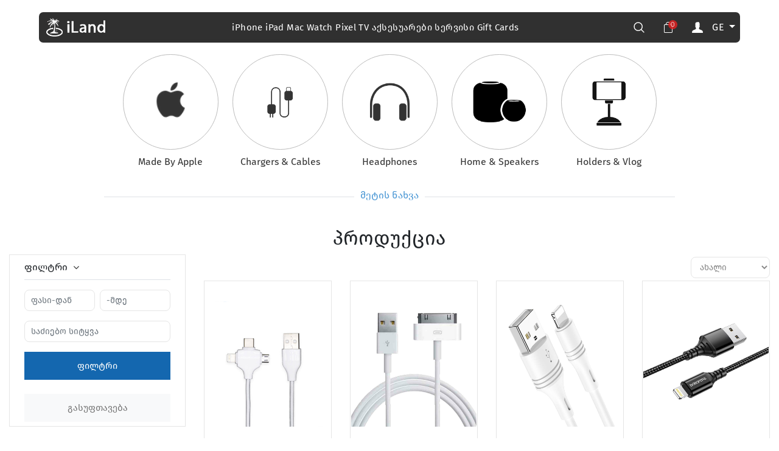

--- FILE ---
content_type: text/html; charset=UTF-8
request_url: https://iland.ge/ka/products/accessories/chargers
body_size: 8932
content:

<!doctype html>
<html lang="en">
<head>
<!-- Google tag (gtag.js) -->
<script async src="https://www.googletagmanager.com/gtag/js?id=G-XEZ0PH0T3K"></script>
<script>
  window.dataLayer = window.dataLayer || [];
  function gtag(){dataLayer.push(arguments);}
  gtag('js', new Date());

  gtag('config', 'G-XEZ0PH0T3K');
</script>
<!-- Meta Pixel Code -->
<script>
!function(f,b,e,v,n,t,s)
{if(f.fbq)return;n=f.fbq=function(){n.callMethod?
n.callMethod.apply(n,arguments):n.queue.push(arguments)};
if(!f._fbq)f._fbq=n;n.push=n;n.loaded=!0;n.version='2.0';
n.queue=[];t=b.createElement(e);t.async=!0;
t.src=v;s=b.getElementsByTagName(e)[0];
s.parentNode.insertBefore(t,s)}(window, document,'script',
'https://connect.facebook.net/en_US/fbevents.js');
fbq('init', '760337439427456');
fbq('track', 'PageView');
</script>
<noscript><img height="1" width="1" style="display:none"
src="https://www.facebook.com/tr?id=760337439427456&ev=PageView&noscript=1"
/></noscript>
<!-- End Meta Pixel Code -->
<!-- Global site tag (gtag.js) - Google Analytics -->
<script async src="https://www.googletagmanager.com/gtag/js?id=UA-165349970-1"></script>
<script>
  window.dataLayer = window.dataLayer || [];
  function gtag(){dataLayer.push(arguments);}
  gtag('js', new Date());

  gtag('config', 'UA-165349970-1');
</script>
<meta name="theme-color" content="#000000">
    <meta charset="utf-8">
    <meta http-equiv="x-ua-compatible" content="ie=edge">
    <title></title> 
	<base href="https://iland.ge/" />
    <meta name="description" content="შეიძინეთ apple ის პროდუქცია მხოლოდ iland ში, mackbook, imac, mackbook pro, iphone 12 , iphone 13, ">
    <meta name="keywords" content="iland, აილენდი , apple , მაკბუქი, აიფონები,aifonebi, aiponi,aiponebi,onlain, ონლაინ, მაღაზია, ვაჭრობა ,,">
    <meta name="viewport" content="width=device-width, initial-scale=1">	
	<link rel="canonical" href="https://iland.ge/ka/products/accessories/chargers"/>
	<meta property="og:url" content="https://iland.ge/ka/products/accessories/chargers" />
	<meta property="og:type" content="website" />
	<meta property="og:title" content="" />
	<meta property="og:description" content="შეიძინეთ apple ის პროდუქცია მხოლოდ iland ში, mackbook, imac, mackbook pro, iphone 12 , iphone 13, " />
	<meta property="og:image" content="" />
	<meta property="fb:app_id" content="1320313028032001" />
    <link rel="icon" type="image/speed.png" href="img/logo.png">
	<link rel="shortcut icon" href="https://iland.ge/favicon.ico" type="image/x-icon">
    <link rel="icon" href="https://iland.ge/favicon.ico" type="image/x-icon">

	<link href="supr/css/icons.css" rel="stylesheet" />
	<link href="js/gritter/css/jquery.gritter.css" rel="stylesheet" />
<link rel="stylesheet" href="css/animate.css">
<link rel="stylesheet" href="css/swiper.min.css">
<link href="https://stackpath.bootstrapcdn.com/bootstrap/4.3.1/css/bootstrap.min.css" rel="stylesheet" integrity="sha384-ggOyR0iXCbMQv3Xipma34MD+dH/1fQ784/j6cY/iJTQUOhcWr7x9JvoRxT2MZw1T" crossorigin="anonymous"> 
<link rel="stylesheet" href="css/style.css?t=444" type="text/css" media="all">
<script type="text/javascript" src="js/swiper.min.js"></script>
<script
  src="https://code.jquery.com/jquery-3.4.1.min.js"
  integrity="sha256-CSXorXvZcTkaix6Yvo6HppcZGetbYMGWSFlBw8HfCJo="
  crossorigin="anonymous"></script>

</head>

<body itemscope itemtype="http://schema.org/WebPage" id="index" lang="ka" class=" lang-en country-us currency-usd layout-left-column page-index tax-display-disabled">



    <main class="CLON">


<header class="">
	<div class="w-100 text-dark text-center d-none" style="font-size: 12px;mix-blend-mode: luminosity;color:grey;">საიტი მუშაობს სატესტო რეჟიმში</div>
	<div class='bottom_header'>
    <div class="container-large w-100 px-2">
        <div class="burger-wrapper close-modal" id="burger">
            <div class="burger">
                <div class="stripe top-stripe" id="top-stripe"></div>
                <div class="stripe bottom-stripe" id="bottom-stripe"></div>
            </div>
        </div>
        <a href="/ka" class="logo"> 
        

        <img alt="" data-src="https://iland.ge/img/logo.png" class=" lazyloaded" src="https://iland.ge/img/logo.png"><noscript><img src="https://iland.ge/img/logo.png" alt=""></noscript>
        </a>
        <div class="main-nav d-none d-sm-block">
            <ul>
                    <li>
                        <a href="ka/product/iphone">iPhone</a>
                    </li>
                    <li>
                        <a href="ka/product/ipad">iPad</a>
                    </li>
                    <li>
                        <a href="ka/product/mac">Mac</a>
                    </li>
                    <li>
                        <a href="ka/product/watch">Watch</a>
                    </li>
                    <li>
                        <a href="ka/product/vision">Pixel</a>
                    </li>
                    <li>
                        <a href="ka/product/TV">TV</a>
                    </li>
                    <li>
                        <a href="ka/accessories/">აქსესუარები</a>
                    </li>
                    <li>
                        <a href="ka/service/">სერვისი</a>
                    </li>
                    <li>
                        <a href="ka/product/gifts">Gift Cards</a>
                    </li>
					
 
                                
            
            
                
           
            </ul>
        </div>
        <div class="right-nav">
		  <!-- search -->
            <a class="right-header-nav search srcklc">
            <img alt="" data-src="https://iland.ge/img/search.png" width='18px' class=" lazyloaded" src="https://iland.ge/img/search.png"><noscript><img  alt="" data-src="https://iland.ge/img/search.png" class="lazyload" src="[data-uri]"><noscript><img src="https://iland.ge/img/search.png" alt=""></noscript>
            </a>
			
			  <div class='src-drop'  >
			   <form class='src-cont row' autocomplete="off" action='https://iland.ge/ka/products' >
			   <input type='search' class='src-val sugg' name='key' placeholder='გთხოვთ შეიყვანეთ საძიებო სიტყვა'  />
			   <input type='submit' class='search-btn' value='' />
			   </form>
			   <div class='suggest'>
			  
			   </div>
			</div>
            <a class="right-header-nav close hidden">
            <img width="17px" alt="" data-src="https://https://iland.ge//wp-content/themes/applecity/resources/assets/images/close.svg" class="lazyload" src="[data-uri]"><noscript><img src="https://https://iland.ge//wp-content/themes/applecity/resources/assets/images/close.svg" width="17px" alt=""></noscript>
            </a>
            <a class="right-header-nav" href="ka/cart">
                <img alt="" data-src="https://iland.ge/img/cart.svg" class=" lazyloaded" src="https://iland.ge/img/cart.svg"><noscript><img src="https://iland.ge/img/cart.svg" alt=""></noscript>
                <div class="cart-number-circle">0</div>
            </a>

             
                <!-- user -->
                <a href="ka/signin" class="right-header-nav user-log">
                    <img alt="login" data-src="https://iland.ge//img/login.png" width='18px' class="LOGIN lazyloaded"  src="https://iland.ge//img/login.png"><noscript><img src="https://iland.ge//img/login.png" width='20px' alt="login"></noscript>
                </a>
             
                <div  class="ml-1">
<div class="dropdown text-right show">
                              <a class=" dropdown-toggle text-white" href="#" role="button" id="dropdownMenuLink" data-toggle="dropdown" aria-haspopup="true" aria-expanded="true">
                                GE                             </a>

                              <div class="dropdown-menu dropdown-menu-end text-center " aria-labelledby="dropdownMenuLink" style="margin-left:-60px">
                                <a class="dropdown-item" href="ka/products/accessories/chargers">GE</a>
                                <a class="dropdown-item" href="en/products/accessories/chargers">EN</a>
                                <a class="dropdown-item" href="ru/products/accessories/chargers">RU</a>
                              </div>
                            </div>
                </div>

<div class="cont CP" onclick="MF1(this)">
  <div class="bar1"></div>
  <div class="bar2"></div>
  <div class="bar3"></div>
</div>
          
             


<!--             <li class="language hidden-xs">
                                    <a href=""><img width="25px;"  alt="eng" data-src="https://https://iland.ge//wp-content/themes/applecity/resources/assets/images/eng_br.svg" class="lazyload" src="[data-uri]"><noscript><img width="25px;" src="https://https://iland.ge//wp-content/themes/applecity/resources/assets/images/eng_br.svg" alt="eng"></noscript></a>
                            </li> -->
        </div>
    </div>
	</div>
	<div class="mobm">
                  
                        <a class="MLI" href="ka/product/iphone">iPhone</a>
                  
                  
                        <a class="MLI" href="ka/product/ipad">iPad</a>
                  
                  
                        <a class="MLI" href="ka/product/mac">Mac</a>
                  
                  
                        <a class="MLI" href="ka/product/watch">Watch</a>
                  
                  
                        <a class="MLI" href="ka/product/vision">Pixel</a>
                  
                  
                        <a class="MLI" href="ka/product/TV">TV</a>
                  
                  
                        <a class="MLI" href="ka/accessories/">აქსესუარები</a>
                  
                  
                        <a class="MLI" href="ka/service/">სერვისი</a>
                  
                  
                        <a class="MLI" href="ka/product/gifts">Gift Cards</a>
                  
	
	</div>
</header><div class="container-fluid my-3 mt-5">
	<div class="row mt-5">
		<div class="col-sm-12 text-center">
<div class="container-fluid">
	<div class="row">

		<div class="col-10 mx-auto">
		
		</div>
		<div class="col-9 mb-5 mt-3 mx-auto border-top border-bottom CIRCLEBOX">
			<div class="row py-4 justify-content-center">
	<a class="text-center mb-5" style="width:180px" href="ka/products/accessories/made-by-apple">
		<div class="CIRCLE">
			<img style="width:89px;" src="https://store.storeimages.cdn-apple.com/4982/as-images.apple.com/is/category-icon-made-by-apple?wid=75&hei=75&fmt=png-alpha&.v=1526595684706"/>
		</div>
		<div class="TEXTI text-center mt-2">
			Made By Apple		</div>
	</a>
	<a class="text-center mb-5" style="width:180px" href="ka/products/accessories/chargers">
		<div class="CIRCLE">
			<img style="width:89px;" src="https://iland.ge/admin/uploads/Accesssories/Logos/%23Chargers%20and%20Cables%20Logo.png"/>
		</div>
		<div class="TEXTI text-center mt-2">
			Chargers & Cables		</div>
	</a>
	<a class="text-center mb-5" style="width:180px" href="ka/products/accessories/headphones">
		<div class="CIRCLE">
			<img style="width:89px;" src="https://iland.ge/admin/uploads/Accesssories/Headphones/%23Logo.png"/>
		</div>
		<div class="TEXTI text-center mt-2">
			Headphones		</div>
	</a>
	<a class="text-center mb-5" style="width:180px" href="ka/products/accessories/Speakers">
		<div class="CIRCLE">
			<img style="width:89px;" src="https://iland.ge/admin/uploads/Accesssories/Logos/Home%20and%20Peakers%20icon.png"/>
		</div>
		<div class="TEXTI text-center mt-2">
			Home & Speakers		</div>
	</a>
	<a class="text-center mb-5" style="width:180px" href="ka/products/accessories/Holders">
		<div class="CIRCLE">
			<img style="width:89px;" src="https://iland.ge/admin/uploads/Accesssories/Holders%20and%20Vlog/Holders%20Logo.png"/>
		</div>
		<div class="TEXTI text-center mt-2">
			Holders & Vlog		</div>
	</a>
	<a class="text-center mb-5" style="width:180px" href="ka/products/accessories/Mice">
		<div class="CIRCLE">
			<img style="width:89px;" src="https://iland.ge/admin/uploads/Accesssories/Logos/Mice%20and%20Keyboard%20icon.png"/>
		</div>
		<div class="TEXTI text-center mt-2">
			Mice & Keyboard		</div>
	</a>
	<a class="text-center mb-5" style="width:180px" href="ka/products/accessories/AirTag">
		<div class="CIRCLE">
			<img style="width:89px;" src="https://iland.ge/admin/uploads/Accesssories/Airtag%20and%20Accessories/AirTag%20icon.png"/>
		</div>
		<div class="TEXTI text-center mt-2">
			AirTag & Accessories		</div>
	</a>
	<a class="text-center mb-5" style="width:180px" href="ka/products/accessories/Protectors">
		<div class="CIRCLE">
			<img style="width:89px;" src="https://iland.ge/admin/uploads/Accesssories/Logos/Screen%20Protector%20icon.png"/>
		</div>
		<div class="TEXTI text-center mt-2">
			Screen Protectors		</div>
	</a>
	<a class="text-center mb-5" style="width:180px" href="ka/products/accessories/Software">
		<div class="CIRCLE">
			<img style="width:89px;" src="https://iland.ge/admin/uploads/Accesssories/Software/Software%20icon.png"/>
		</div>
		<div class="TEXTI text-center mt-2">
			Software		</div>
	</a>
	<a class="text-center mb-5" style="width:180px" href="ka/products/accessories/Games">
		<div class="CIRCLE">
			<img style="width:89px;" src="https://iland.ge/admin/uploads/Accesssories/Software/Games%20icon.png"/>
		</div>
		<div class="TEXTI text-center mt-2">
			Games for Mac		</div>
	</a>
	<a class="text-center mb-5" style="width:180px" href="ka/products/accessories/car">
		<div class="CIRCLE">
			<img style="width:89px;" src="https://iland.ge/admin/uploads/Accesssories/Logos/Car%20icon.png"/>
		</div>
		<div class="TEXTI text-center mt-2">
			Car Gadgets		</div>
	</a>
			</div>
		</div>
		<div class="w-100 bg-white SEEMORE"><span class="CP SEMO">მეტის ნახვა</span></div>
	</div>
</div>
		</div>


			
		
		<div class="col-sm-12 text-center ">
			<h2>პროდუქცია</h2>
		</div>
		<div class="col-sm-3">
			<div class="BOX px-4">
			<div class="col-12 px-0 py-2 CP" onclick="$('.FILTBOX').toggle();$(this).find('.fa').toggleClass('fa-angle-down').toggleClass('fa-angle-up');">
			ფილტრი <i class="fa fa-angle-down" ></i>
			</div>
			<div class="FILTBOX  border-top" style="display:none">
			<div class="d-none">
<h4></h4>
<div class="LEV1"><a class="CATES  w-100" href="ka/products/iphone">iPhone</a>
</div>
<div class="LEV1"><a class="CATES  w-100" href="ka/products/ipad">iPad</a>
</div>
<div class="LEV1"><a class="CATES  w-100" href="ka/products/mac">Mac</a>
</div>
<div class="LEV1"><a class="CATES  w-100" href="ka/products/watch">Watch</a>
</div>
<div class="LEV1"><a class="CATES  w-100" href="ka/products/vision">Pixel</a>
</div>
<div class="LEV1"><a class="CATES  w-100" href="ka/products/TV">TV</a>
</div>
<div class="LEV1"><a class="CATES  w-100" href="ka/products/accessories">აქსესუარები</a>
	<div class="LEV2"><a class="CATES  w-75" href="ka/products/accessories/car">Car Gadgets</a>
<i class="fa fa-angle-down CP DOWN d-none" d="3"></i>
	</div>
	<div class="LEV2"><a class="CATES  w-75" href="ka/products/accessories/made-by-apple">Made By Apple</a>
<i class="fa fa-angle-down CP DOWN d-none" d="3"></i>
	</div>
	<div class="LEV2"><a class="CATES  w-75" href="ka/products/accessories/chargers">Chargers & Cables</a>
<i class="fa fa-angle-down CP DOWN d-none" d="3"></i>
	</div>
	<div class="LEV2"><a class="CATES  w-75" href="ka/products/accessories/Protectors">Screen Protectors</a>
<i class="fa fa-angle-down CP DOWN d-none" d="3"></i>
	</div>
	<div class="LEV2"><a class="CATES  w-75" href="ka/products/accessories/headphones">Headphones</a>
<i class="fa fa-angle-down CP DOWN d-none" d="3"></i>
	</div>
	<div class="LEV2"><a class="CATES  w-75" href="ka/products/accessories/Holders">Holders & Vlog</a>
<i class="fa fa-angle-down CP DOWN d-none" d="3"></i>
	</div>
	<div class="LEV2"><a class="CATES  w-75" href="ka/products/accessories/Speakers">Home & Speakers</a>
<i class="fa fa-angle-down CP DOWN d-none" d="3"></i>
	</div>
	<div class="LEV2"><a class="CATES  w-75" href="ka/products/accessories/Mice">Mice & Keyboard</a>
<i class="fa fa-angle-down CP DOWN d-none" d="3"></i>
	</div>
	<div class="LEV2"><a class="CATES  w-75" href="ka/products/accessories/AirTag">AirTag & Accessories</a>
<i class="fa fa-angle-down CP DOWN d-none" d="3"></i>
	</div>
	<div class="LEV2"><a class="CATES  w-75" href="ka/products/accessories/Software">Software</a>
<i class="fa fa-angle-down CP DOWN d-none" d="3"></i>
	</div>
	<div class="LEV2"><a class="CATES  w-75" href="ka/products/accessories/Games">Games for Mac</a>
<i class="fa fa-angle-down CP DOWN d-none" d="3"></i>
	</div>
</div>
<div class="LEV1"><a class="CATES  w-100" href="ka/products/service">სერვისი</a>
	<div class="LEV2"><a class="CATES  w-75" href="ka/products/service/Screen">ეკრანის შეცვლა</a>
<i class="fa fa-angle-down CP DOWN d-none" d="3"></i>
	</div>
</div>
<div class="LEV1"><a class="CATES  w-100" href="ka/products/gifts">Gift Cards</a>
</div>
</div>
<div class="col-sm-12 mt-3">
	<div class="row">
		<div class="col-sm-6 p-0 pr-sm-1">
			<input class="form-control FROM NUM" placeholder="ფასი-დან" value=""/>
		</div>
		<div class="col-sm-6 pl-sm-1 p-0 mt-3 mt-sm-0">
			<input class="form-control TO NUM" placeholder="-მდე" value=""/>
		</div>
		<div class="col-sm-12 p-0 mt-3">
			<input class="form-control KEY" placeholder="საძიებო სიტყვა" value=""/>
		</div>
		<div class="col-sm-12 p-0 mt-3">
			<div class="BUT FILTER" url="https://iland.ge/ka/products">ფილტრი</div>
		</div>
		<div class="col-sm-12 p-0 mt-3">
			<div class="BUT CLEAN bg-light c-black" url="https://iland.ge/ka/products" >გასუფთავება</div>
		</div>
	</div>
</div>
</div>
			</div>
		</div>
		<div class="col-sm-9">
			<div class="row">
				<div class="col-sm-12 my-1">
					<div class="row">
						<div class="col-md-10">
						
						</div>
						<div class="col-md-2">

								<select class="form-control SRB" d="https://iland.ge/ka/products" key=''>
									<option  value="id-DESC">ახალი</option>
									<option  value="price-ASC">ფასის &uarr;</option>
									<option  value="price-DESC">ფასის &darr;	</option>
								</select>
							<!--<div class="col-md-12 FL8 IB CP">
							</div>		-->
						</div>
					</div>
				</div>
<div class="d-none">
SELECT t1.*,t2.namege as 'subcat',t2.slug as 'subcatslug',t3.namege as 'cat',t3.slug as 'catslug',
 (SELECT img FROM productimgs WHERE productid=t1.id AND main=1 LIMIT 1) AS mainimg,
 (SELECT img FROM options WHERE pid=t1.id AND main=1 LIMIT 1) AS optionimg,
 (SELECT price FROM options WHERE pid=t1.id AND main=1 LIMIT 1) AS oprice,
 (SELECT pricecard FROM options WHERE pid=t1.id AND main=1 LIMIT 1) AS pricecard,
  (SELECT slug FROM productgroups as t2 WHERE t1.groupid=id) as 'gslug'  FROM products AS t1
LEFT JOIN categories as t2 ON(t1.category=t2.id)
LEFT JOIN categories as t3 ON(t2.id=t3.pid)
 WHERE t1.id>0   AND  FIND_IN_SET(11,category)      ORDER BY  cast((SELECT price FROM options WHERE pid=t1.id AND main=1 LIMIT 1) as unsigned)  LIMIT 24 OFFSET 0</div>
		<div href="ka/product/109" class="col-md-6 col-lg-4 col-xl-3">
			<div class="ITEM mb-3">
				<div class="row p-3">
				
								<a href="ka/product/chargers/3-head-fast-charging-cable/109" class="col-sm-12 IMG" style="background:url('https://iland.ge/admin/uploads/Accesssories/Chargers%20Cables/CC001/003a.jpg');" ></a>
								<a href="ka/product/chargers/3-head-fast-charging-cable" class="col-sm-12  TITL MH70 FS14" d="109">3 Head Fast Charging Cable <small class="d-block">Item: CC001</small></a>

	
								<div class="col-sm-12 PRI FS30" d="109">19₾						
								<span class="old-price d-none">
								<small>0₾</small>
								</span></div>
					  		
								<div class="col-sm-12 ">
<div class="row">
									<div class="col-sm-7 pr-0">
										<div class="star-product">
											<i class="fa fa-star"></i>
											<i class="fa fa-star"></i>
											<i class="fa fa-star"></i>
											<i class="fa fa-star"></i>
											<i class="fa fa-star-half-full"></i>
										</div>

									</div>
									<div class="col-sm-5 pl-0 text-right">
										<i aria-hidden="true" class="fa fa-eye animated heartBeat"></i><span class="FS12"></span>
										<i class="icomoon-icon-heart-6 animated heartBeat"></i>
										<span></span>
									</div>

									</div>							
								</div>
								<div class="col-sm-12 "><hr/></div>
								<div thumb="https://iland.ge/admin/thumbs/Accesssories/Chargers%20Cables/CC001/003a.jpg" d="109" n="1" class="col-sm-12 text-center CP ADDCART">კალათაში დამატება</div>
				</div>
			</div>
		</div>
		<div href="ka/product/116" class="col-md-6 col-lg-4 col-xl-3">
			<div class="ITEM mb-3">
				<div class="row p-3">
				
								<a href="ka/product/chargers/apple-usb-to-30-pin-cable/116" class="col-sm-12 IMG" style="background:url('https://iland.ge/admin/uploads/Accesssories/Chargers%20Cables/CC009/001.jpg');" ></a>
								<a href="ka/product/chargers/apple-usb-to-30-pin-cable" class="col-sm-12  TITL MH70 FS14" d="116">Apple USB to 30-pin Cable <small class="d-block">Item: CC009</small></a>

	
								<div class="col-sm-12 PRI FS30" d="116">19₾						
								<span class="old-price d-none">
								<small>0₾</small>
								</span></div>
					  		
								<div class="col-sm-12 ">
<div class="row">
									<div class="col-sm-7 pr-0">
										<div class="star-product">
											<i class="fa fa-star"></i>
											<i class="fa fa-star"></i>
											<i class="fa fa-star"></i>
											<i class="fa fa-star"></i>
											<i class="fa fa-star-half-full"></i>
										</div>

									</div>
									<div class="col-sm-5 pl-0 text-right">
										<i aria-hidden="true" class="fa fa-eye animated heartBeat"></i><span class="FS12"></span>
										<i class="icomoon-icon-heart-6 animated heartBeat"></i>
										<span></span>
									</div>

									</div>							
								</div>
								<div class="col-sm-12 "><hr/></div>
								<div thumb="https://iland.ge/admin/thumbs/Accesssories/Chargers%20Cables/CC009/001.jpg" d="116" n="1" class="col-sm-12 text-center CP ADDCART">კალათაში დამატება</div>
				</div>
			</div>
		</div>
		<div href="ka/product/130" class="col-md-6 col-lg-4 col-xl-3">
			<div class="ITEM mb-3">
				<div class="row p-3">
				
								<a href="ka/product/chargers/borofone-usb-to-lightning-cable/130" class="col-sm-12 IMG" style="background:url('https://iland.ge/admin/uploads/Accesssories/Chargers%20Cables/CC023/002.jpg');" ></a>
								<a href="ka/product/chargers/borofone-usb-to-lightning-cable" class="col-sm-12  TITL MH70 FS14" d="130">BOROFONE USB to Lightning Cable <small class="d-block">Item: CC023</small></a>

	
								<div class="col-sm-12 PRI FS30" d="130">19₾						
								<span class="old-price d-none">
								<small>0₾</small>
								</span></div>
					  		
								<div class="col-sm-12 ">
<div class="row">
									<div class="col-sm-7 pr-0">
										<div class="star-product">
											<i class="fa fa-star"></i>
											<i class="fa fa-star"></i>
											<i class="fa fa-star"></i>
											<i class="fa fa-star"></i>
											<i class="fa fa-star-half-full"></i>
										</div>

									</div>
									<div class="col-sm-5 pl-0 text-right">
										<i aria-hidden="true" class="fa fa-eye animated heartBeat"></i><span class="FS12"></span>
										<i class="icomoon-icon-heart-6 animated heartBeat"></i>
										<span></span>
									</div>

									</div>							
								</div>
								<div class="col-sm-12 "><hr/></div>
								<div thumb="https://iland.ge/admin/thumbs/Accesssories/Chargers%20Cables/CC023/002.jpg" d="130" n="1" class="col-sm-12 text-center CP ADDCART">კალათაში დამატება</div>
				</div>
			</div>
		</div>
		<div href="ka/product/131" class="col-md-6 col-lg-4 col-xl-3">
			<div class="ITEM mb-3">
				<div class="row p-3">
				
								<a href="ka/product/chargers/borofone-usb-to-lightning-cable/131" class="col-sm-12 IMG" style="background:url('https://iland.ge/admin/uploads/Accesssories/Chargers%20Cables/CC024/003.jpg');" ></a>
								<a href="ka/product/chargers/borofone-usb-to-lightning-cable" class="col-sm-12  TITL MH70 FS14" d="131">BOROFONE USB to Lightning Cable <small class="d-block">Item: CC024</small></a>

	
								<div class="col-sm-12 PRI FS30" d="131">19₾						
								<span class="old-price d-none">
								<small>0₾</small>
								</span></div>
					  		
								<div class="col-sm-12 ">
<div class="row">
									<div class="col-sm-7 pr-0">
										<div class="star-product">
											<i class="fa fa-star"></i>
											<i class="fa fa-star"></i>
											<i class="fa fa-star"></i>
											<i class="fa fa-star"></i>
											<i class="fa fa-star-half-full"></i>
										</div>

									</div>
									<div class="col-sm-5 pl-0 text-right">
										<i aria-hidden="true" class="fa fa-eye animated heartBeat"></i><span class="FS12"></span>
										<i class="icomoon-icon-heart-6 animated heartBeat"></i>
										<span></span>
									</div>

									</div>							
								</div>
								<div class="col-sm-12 "><hr/></div>
								<div thumb="https://iland.ge/admin/thumbs/Accesssories/Chargers%20Cables/CC024/003.jpg" d="131" n="1" class="col-sm-12 text-center CP ADDCART">კალათაში დამატება</div>
				</div>
			</div>
		</div>
		<div href="ka/product/132" class="col-md-6 col-lg-4 col-xl-3">
			<div class="ITEM mb-3">
				<div class="row p-3">
				
								<a href="ka/product/chargers/borofone-usb-to-micro-usb-cable/132" class="col-sm-12 IMG" style="background:url('https://iland.ge/admin/uploads/Accesssories/Chargers%20Cables/CC025/001.jpg');" ></a>
								<a href="ka/product/chargers/borofone-usb-to-micro-usb-cable" class="col-sm-12  TITL MH70 FS14" d="132">BOROFONE USB to Micro USB Cable <small class="d-block">Item: CC025</small></a>

	
								<div class="col-sm-12 PRI FS30" d="132">19₾						
								<span class="old-price d-none">
								<small>0₾</small>
								</span></div>
					  		
								<div class="col-sm-12 ">
<div class="row">
									<div class="col-sm-7 pr-0">
										<div class="star-product">
											<i class="fa fa-star"></i>
											<i class="fa fa-star"></i>
											<i class="fa fa-star"></i>
											<i class="fa fa-star"></i>
											<i class="fa fa-star-half-full"></i>
										</div>

									</div>
									<div class="col-sm-5 pl-0 text-right">
										<i aria-hidden="true" class="fa fa-eye animated heartBeat"></i><span class="FS12"></span>
										<i class="icomoon-icon-heart-6 animated heartBeat"></i>
										<span></span>
									</div>

									</div>							
								</div>
								<div class="col-sm-12 "><hr/></div>
								<div thumb="https://iland.ge/admin/thumbs/Accesssories/Chargers%20Cables/CC025/001.jpg" d="132" n="1" class="col-sm-12 text-center CP ADDCART">კალათაში დამატება</div>
				</div>
			</div>
		</div>
		<div href="ka/product/135" class="col-md-6 col-lg-4 col-xl-3">
			<div class="ITEM mb-3">
				<div class="row p-3">
				
								<a href="ka/product/chargers/borofone-usb-to-usb-c-cable/135" class="col-sm-12 IMG" style="background:url('https://iland.ge/admin/uploads/Accesssories/Chargers%20Cables/CC028/001.jpg');" ></a>
								<a href="ka/product/chargers/borofone-usb-to-usb-c-cable" class="col-sm-12  TITL MH70 FS14" d="135">BOROFONE USB to USB-C Cable <small class="d-block">Item: CC028</small></a>

	
								<div class="col-sm-12 PRI FS30" d="135">19₾						
								<span class="old-price d-none">
								<small>0₾</small>
								</span></div>
					  		
								<div class="col-sm-12 ">
<div class="row">
									<div class="col-sm-7 pr-0">
										<div class="star-product">
											<i class="fa fa-star"></i>
											<i class="fa fa-star"></i>
											<i class="fa fa-star"></i>
											<i class="fa fa-star"></i>
											<i class="fa fa-star-half-full"></i>
										</div>

									</div>
									<div class="col-sm-5 pl-0 text-right">
										<i aria-hidden="true" class="fa fa-eye animated heartBeat"></i><span class="FS12"></span>
										<i class="icomoon-icon-heart-6 animated heartBeat"></i>
										<span></span>
									</div>

									</div>							
								</div>
								<div class="col-sm-12 "><hr/></div>
								<div thumb="https://iland.ge/admin/thumbs/Accesssories/Chargers%20Cables/CC028/001.jpg" d="135" n="1" class="col-sm-12 text-center CP ADDCART">კალათაში დამატება</div>
				</div>
			</div>
		</div>
		<div href="ka/product/140" class="col-md-6 col-lg-4 col-xl-3">
			<div class="ITEM mb-3">
				<div class="row p-3">
				
								<a href="ka/product/chargers/hoco-35-aux-cable/140" class="col-sm-12 IMG" style="background:url('https://iland.ge/admin/uploads/Accesssories/Chargers%20Cables/CC033/003.jpg');" ></a>
								<a href="ka/product/chargers/hoco-35-aux-cable" class="col-sm-12  TITL MH70 FS14" d="140">HOCO 3.5 AUX Cable <small class="d-block">Item: CC033</small></a>

	
								<div class="col-sm-12 PRI FS30" d="140">19₾						
								<span class="old-price d-none">
								<small>0₾</small>
								</span></div>
					  		
								<div class="col-sm-12 ">
<div class="row">
									<div class="col-sm-7 pr-0">
										<div class="star-product">
											<i class="fa fa-star"></i>
											<i class="fa fa-star"></i>
											<i class="fa fa-star"></i>
											<i class="fa fa-star"></i>
											<i class="fa fa-star-half-full"></i>
										</div>

									</div>
									<div class="col-sm-5 pl-0 text-right">
										<i aria-hidden="true" class="fa fa-eye animated heartBeat"></i><span class="FS12"></span>
										<i class="icomoon-icon-heart-6 animated heartBeat"></i>
										<span></span>
									</div>

									</div>							
								</div>
								<div class="col-sm-12 "><hr/></div>
								<div thumb="https://iland.ge/admin/thumbs/Accesssories/Chargers%20Cables/CC033/003.jpg" d="140" n="1" class="col-sm-12 text-center CP ADDCART">კალათაში დამატება</div>
				</div>
			</div>
		</div>
		<div href="ka/product/149" class="col-md-6 col-lg-4 col-xl-3">
			<div class="ITEM mb-3">
				<div class="row p-3">
				
								<a href="ka/product/chargers/lightning-to-multifunction-adapter/149" class="col-sm-12 IMG" style="background:url('https://iland.ge/admin/uploads/Accesssories/Chargers%20Cables/CC040/001.jpg');" ></a>
								<a href="ka/product/chargers/lightning-to-multifunction-adapter" class="col-sm-12  TITL MH70 FS14" d="149">Lightning to Multifunction Adapter <small class="d-block">Item: CC040</small></a>

	
								<div class="col-sm-12 PRI FS30" d="149">19₾						
								<span class="old-price d-none">
								<small>0₾</small>
								</span></div>
					  		
								<div class="col-sm-12 ">
<div class="row">
									<div class="col-sm-7 pr-0">
										<div class="star-product">
											<i class="fa fa-star"></i>
											<i class="fa fa-star"></i>
											<i class="fa fa-star"></i>
											<i class="fa fa-star"></i>
											<i class="fa fa-star-half-full"></i>
										</div>

									</div>
									<div class="col-sm-5 pl-0 text-right">
										<i aria-hidden="true" class="fa fa-eye animated heartBeat"></i><span class="FS12"></span>
										<i class="icomoon-icon-heart-6 animated heartBeat"></i>
										<span></span>
									</div>

									</div>							
								</div>
								<div class="col-sm-12 "><hr/></div>
								<div thumb="https://iland.ge/admin/thumbs/Accesssories/Chargers%20Cables/CC040/001.jpg" d="149" n="1" class="col-sm-12 text-center CP ADDCART">კალათაში დამატება</div>
				</div>
			</div>
		</div>
		<div href="ka/product/359" class="col-md-6 col-lg-4 col-xl-3">
			<div class="ITEM mb-3">
				<div class="row p-3">
				
								<a href="ka/product/chargers/borofone-usb-to-micro-usb-cable-bx54/359" class="col-sm-12 IMG" style="background:url('https://iland.ge/admin/uploads/Accesssories/Chargers%20Cables/CC062/001.jpg');" ></a>
								<a href="ka/product/chargers/borofone-usb-to-micro-usb-cable-bx54" class="col-sm-12  TITL MH70 FS14" d="359">BOROFONE USB to Micro USB Cable (BX54) <small class="d-block">Item: CC062</small></a>

	
								<div class="col-sm-12 PRI FS30" d="359">19₾						
								<span class="old-price d-none">
								<small>0₾</small>
								</span></div>
					  		
								<div class="col-sm-12 ">
<div class="row">
									<div class="col-sm-7 pr-0">
										<div class="star-product">
											<i class="fa fa-star"></i>
											<i class="fa fa-star"></i>
											<i class="fa fa-star"></i>
											<i class="fa fa-star"></i>
											<i class="fa fa-star-half-full"></i>
										</div>

									</div>
									<div class="col-sm-5 pl-0 text-right">
										<i aria-hidden="true" class="fa fa-eye animated heartBeat"></i><span class="FS12"></span>
										<i class="icomoon-icon-heart-6 animated heartBeat"></i>
										<span></span>
									</div>

									</div>							
								</div>
								<div class="col-sm-12 "><hr/></div>
								<div thumb="https://iland.ge/admin/thumbs/Accesssories/Chargers%20Cables/CC062/001.jpg" d="359" n="1" class="col-sm-12 text-center CP ADDCART">კალათაში დამატება</div>
				</div>
			</div>
		</div>
		<div href="ka/product/110" class="col-md-6 col-lg-4 col-xl-3">
			<div class="ITEM mb-3">
				<div class="row p-3">
				
								<a href="ka/product/chargers/apple-5w-adapter/110" class="col-sm-12 IMG" style="background:url('https://iland.ge/admin/uploads/Accesssories/Chargers%20Cables/CC002/001.jpg');" ></a>
								<a href="ka/product/chargers/apple-5w-adapter" class="col-sm-12  TITL MH70 FS14" d="110">Apple 5W Adapter <small class="d-block">Item: CC002</small></a>

	
								<div class="col-sm-12 PRI FS30" d="110">29₾						
								<span class="old-price d-none">
								<small>0₾</small>
								</span></div>
					  		
								<div class="col-sm-12 ">
<div class="row">
									<div class="col-sm-7 pr-0">
										<div class="star-product">
											<i class="fa fa-star"></i>
											<i class="fa fa-star"></i>
											<i class="fa fa-star"></i>
											<i class="fa fa-star"></i>
											<i class="fa fa-star-half-full"></i>
										</div>

									</div>
									<div class="col-sm-5 pl-0 text-right">
										<i aria-hidden="true" class="fa fa-eye animated heartBeat"></i><span class="FS12"></span>
										<i class="icomoon-icon-heart-6 animated heartBeat"></i>
										<span></span>
									</div>

									</div>							
								</div>
								<div class="col-sm-12 "><hr/></div>
								<div thumb="https://iland.ge/admin/thumbs/Accesssories/Chargers%20Cables/CC002/001.jpg" d="110" n="1" class="col-sm-12 text-center CP ADDCART">კალათაში დამატება</div>
				</div>
			</div>
		</div>
		<div href="ka/product/114" class="col-md-6 col-lg-4 col-xl-3">
			<div class="ITEM mb-3">
				<div class="row p-3">
				
								<a href="ka/product/chargers/apple-lightning-to-35mm-adapter/114" class="col-sm-12 IMG" style="background:url('https://iland.ge/admin/uploads/Accesssories/Chargers%20Cables/CC007/001.jpg');" ></a>
								<a href="ka/product/chargers/apple-lightning-to-35mm-adapter" class="col-sm-12  TITL MH70 FS14" d="114">Apple Lightning to 3.5mm Adapter <small class="d-block">Item: CC007</small></a>

	
								<div class="col-sm-12 PRI FS30" d="114">29₾						
								<span class="old-price d-none">
								<small>0₾</small>
								</span></div>
					  		
								<div class="col-sm-12 ">
<div class="row">
									<div class="col-sm-7 pr-0">
										<div class="star-product">
											<i class="fa fa-star"></i>
											<i class="fa fa-star"></i>
											<i class="fa fa-star"></i>
											<i class="fa fa-star"></i>
											<i class="fa fa-star-half-full"></i>
										</div>

									</div>
									<div class="col-sm-5 pl-0 text-right">
										<i aria-hidden="true" class="fa fa-eye animated heartBeat"></i><span class="FS12"></span>
										<i class="icomoon-icon-heart-6 animated heartBeat"></i>
										<span></span>
									</div>

									</div>							
								</div>
								<div class="col-sm-12 "><hr/></div>
								<div thumb="https://iland.ge/admin/thumbs/Accesssories/Chargers%20Cables/CC007/001.jpg" d="114" n="1" class="col-sm-12 text-center CP ADDCART">კალათაში დამატება</div>
				</div>
			</div>
		</div>
		<div href="ka/product/117" class="col-md-6 col-lg-4 col-xl-3">
			<div class="ITEM mb-3">
				<div class="row p-3">
				
								<a href="ka/product/chargers/apple-usb-to-lightning-cable/117" class="col-sm-12 IMG" style="background:url('https://iland.ge/admin/uploads/Accesssories/Chargers%20Cables/CC010/003.jpg');" ></a>
								<a href="ka/product/chargers/apple-usb-to-lightning-cable" class="col-sm-12  TITL MH70 FS14" d="117">Apple USB To Lightning Cable <small class="d-block">Item: CC010</small></a>

	
								<div class="col-sm-12 PRI FS30" d="117">29₾						
								<span class="old-price d-none">
								<small>0₾</small>
								</span></div>
					  		
								<div class="col-sm-12 ">
<div class="row">
									<div class="col-sm-7 pr-0">
										<div class="star-product">
											<i class="fa fa-star"></i>
											<i class="fa fa-star"></i>
											<i class="fa fa-star"></i>
											<i class="fa fa-star"></i>
											<i class="fa fa-star-half-full"></i>
										</div>

									</div>
									<div class="col-sm-5 pl-0 text-right">
										<i aria-hidden="true" class="fa fa-eye animated heartBeat"></i><span class="FS12"></span>
										<i class="icomoon-icon-heart-6 animated heartBeat"></i>
										<span></span>
									</div>

									</div>							
								</div>
								<div class="col-sm-12 "><hr/></div>
								<div thumb="https://iland.ge/admin/thumbs/Accesssories/Chargers%20Cables/CC010/003.jpg" d="117" n="1" class="col-sm-12 text-center CP ADDCART">კალათაში დამატება</div>
				</div>
			</div>
		</div>
		<div href="ka/product/121" class="col-md-6 col-lg-4 col-xl-3">
			<div class="ITEM mb-3">
				<div class="row p-3">
				
								<a href="ka/product/chargers/borofone-35-aux-cable/121" class="col-sm-12 IMG" style="background:url('https://iland.ge/admin/uploads/Accesssories/Chargers%20Cables/CC014/001.jpg');" ></a>
								<a href="ka/product/chargers/borofone-35-aux-cable" class="col-sm-12  TITL MH70 FS14" d="121">BOROFONE 3.5 AUX Cable <small class="d-block">Item: cc014</small></a>

	
								<div class="col-sm-12 PRI FS30" d="121">29₾						
								<span class="old-price d-none">
								<small>0₾</small>
								</span></div>
					  		
								<div class="col-sm-12 ">
<div class="row">
									<div class="col-sm-7 pr-0">
										<div class="star-product">
											<i class="fa fa-star"></i>
											<i class="fa fa-star"></i>
											<i class="fa fa-star"></i>
											<i class="fa fa-star"></i>
											<i class="fa fa-star-half-full"></i>
										</div>

									</div>
									<div class="col-sm-5 pl-0 text-right">
										<i aria-hidden="true" class="fa fa-eye animated heartBeat"></i><span class="FS12"></span>
										<i class="icomoon-icon-heart-6 animated heartBeat"></i>
										<span></span>
									</div>

									</div>							
								</div>
								<div class="col-sm-12 "><hr/></div>
								<div thumb="https://iland.ge/admin/thumbs/Accesssories/Chargers%20Cables/CC014/001.jpg" d="121" n="1" class="col-sm-12 text-center CP ADDCART">კალათაში დამატება</div>
				</div>
			</div>
		</div>
		<div href="ka/product/128" class="col-md-6 col-lg-4 col-xl-3">
			<div class="ITEM mb-3">
				<div class="row p-3">
				
								<a href="ka/product/chargers/borofone-usb-to-lightning-cable/128" class="col-sm-12 IMG" style="background:url('https://iland.ge/admin/uploads/Accesssories/Chargers%20Cables/CC021/002.jpg');" ></a>
								<a href="ka/product/chargers/borofone-usb-to-lightning-cable" class="col-sm-12  TITL MH70 FS14" d="128">BOROFONE USB to Lightning Cable <small class="d-block">Item: CC021</small></a>

	
								<div class="col-sm-12 PRI FS30" d="128">29₾						
								<span class="old-price d-none">
								<small>0₾</small>
								</span></div>
					  		
								<div class="col-sm-12 ">
<div class="row">
									<div class="col-sm-7 pr-0">
										<div class="star-product">
											<i class="fa fa-star"></i>
											<i class="fa fa-star"></i>
											<i class="fa fa-star"></i>
											<i class="fa fa-star"></i>
											<i class="fa fa-star-half-full"></i>
										</div>

									</div>
									<div class="col-sm-5 pl-0 text-right">
										<i aria-hidden="true" class="fa fa-eye animated heartBeat"></i><span class="FS12"></span>
										<i class="icomoon-icon-heart-6 animated heartBeat"></i>
										<span></span>
									</div>

									</div>							
								</div>
								<div class="col-sm-12 "><hr/></div>
								<div thumb="https://iland.ge/admin/thumbs/Accesssories/Chargers%20Cables/CC021/002.jpg" d="128" n="1" class="col-sm-12 text-center CP ADDCART">კალათაში დამატება</div>
				</div>
			</div>
		</div>
		<div href="ka/product/129" class="col-md-6 col-lg-4 col-xl-3">
			<div class="ITEM mb-3">
				<div class="row p-3">
				
								<a href="ka/product/chargers/borofone-usb-to-lightning-cable/129" class="col-sm-12 IMG" style="background:url('https://iland.ge/admin/uploads/Accesssories/Chargers%20Cables/CC022/001.jpg');" ></a>
								<a href="ka/product/chargers/borofone-usb-to-lightning-cable" class="col-sm-12  TITL MH70 FS14" d="129">BOROFONE USB to Lightning Cable <small class="d-block">Item: CC022</small></a>

	
								<div class="col-sm-12 PRI FS30" d="129">29₾						
								<span class="old-price d-none">
								<small>0₾</small>
								</span></div>
					  		
								<div class="col-sm-12 ">
<div class="row">
									<div class="col-sm-7 pr-0">
										<div class="star-product">
											<i class="fa fa-star"></i>
											<i class="fa fa-star"></i>
											<i class="fa fa-star"></i>
											<i class="fa fa-star"></i>
											<i class="fa fa-star-half-full"></i>
										</div>

									</div>
									<div class="col-sm-5 pl-0 text-right">
										<i aria-hidden="true" class="fa fa-eye animated heartBeat"></i><span class="FS12"></span>
										<i class="icomoon-icon-heart-6 animated heartBeat"></i>
										<span></span>
									</div>

									</div>							
								</div>
								<div class="col-sm-12 "><hr/></div>
								<div thumb="https://iland.ge/admin/thumbs/Accesssories/Chargers%20Cables/CC022/001.jpg" d="129" n="1" class="col-sm-12 text-center CP ADDCART">კალათაში დამატება</div>
				</div>
			</div>
		</div>
		<div href="ka/product/133" class="col-md-6 col-lg-4 col-xl-3">
			<div class="ITEM mb-3">
				<div class="row p-3">
				
								<a href="ka/product/chargers/borofone-usb-to-sub-c-cable/133" class="col-sm-12 IMG" style="background:url('https://iland.ge/admin/uploads/Accesssories/Chargers%20Cables/CC026/003.jpg');" ></a>
								<a href="ka/product/chargers/borofone-usb-to-sub-c-cable" class="col-sm-12  TITL MH70 FS14" d="133">BOROFONE USB to SUB-C Cable <small class="d-block">Item: CC026</small></a>

	
								<div class="col-sm-12 PRI FS30" d="133">29₾						
								<span class="old-price d-none">
								<small>0₾</small>
								</span></div>
					  		
								<div class="col-sm-12 ">
<div class="row">
									<div class="col-sm-7 pr-0">
										<div class="star-product">
											<i class="fa fa-star"></i>
											<i class="fa fa-star"></i>
											<i class="fa fa-star"></i>
											<i class="fa fa-star"></i>
											<i class="fa fa-star-half-full"></i>
										</div>

									</div>
									<div class="col-sm-5 pl-0 text-right">
										<i aria-hidden="true" class="fa fa-eye animated heartBeat"></i><span class="FS12"></span>
										<i class="icomoon-icon-heart-6 animated heartBeat"></i>
										<span></span>
									</div>

									</div>							
								</div>
								<div class="col-sm-12 "><hr/></div>
								<div thumb="https://iland.ge/admin/thumbs/Accesssories/Chargers%20Cables/CC026/003.jpg" d="133" n="1" class="col-sm-12 text-center CP ADDCART">კალათაში დამატება</div>
				</div>
			</div>
		</div>
		<div href="ka/product/134" class="col-md-6 col-lg-4 col-xl-3">
			<div class="ITEM mb-3">
				<div class="row p-3">
				
								<a href="ka/product/chargers/borofone-usb-to-usb-c-cable/134" class="col-sm-12 IMG" style="background:url('https://iland.ge/admin/uploads/Accesssories/Chargers%20Cables/CC027/001.jpg');" ></a>
								<a href="ka/product/chargers/borofone-usb-to-usb-c-cable" class="col-sm-12  TITL MH70 FS14" d="134">BOROFONE USB to USB-C Cable <small class="d-block">Item: CC027</small></a>

	
								<div class="col-sm-12 PRI FS30" d="134">29₾						
								<span class="old-price d-none">
								<small>0₾</small>
								</span></div>
					  		
								<div class="col-sm-12 ">
<div class="row">
									<div class="col-sm-7 pr-0">
										<div class="star-product">
											<i class="fa fa-star"></i>
											<i class="fa fa-star"></i>
											<i class="fa fa-star"></i>
											<i class="fa fa-star"></i>
											<i class="fa fa-star-half-full"></i>
										</div>

									</div>
									<div class="col-sm-5 pl-0 text-right">
										<i aria-hidden="true" class="fa fa-eye animated heartBeat"></i><span class="FS12"></span>
										<i class="icomoon-icon-heart-6 animated heartBeat"></i>
										<span></span>
									</div>

									</div>							
								</div>
								<div class="col-sm-12 "><hr/></div>
								<div thumb="https://iland.ge/admin/thumbs/Accesssories/Chargers%20Cables/CC027/001.jpg" d="134" n="1" class="col-sm-12 text-center CP ADDCART">კალათაში დამატება</div>
				</div>
			</div>
		</div>
		<div href="ka/product/136" class="col-md-6 col-lg-4 col-xl-3">
			<div class="ITEM mb-3">
				<div class="row p-3">
				
								<a href="ka/product/chargers/borofone-usb-to-usb-c-cable/136" class="col-sm-12 IMG" style="background:url('https://iland.ge/admin/uploads/Accesssories/Chargers%20Cables/CC029/001.jpg');" ></a>
								<a href="ka/product/chargers/borofone-usb-to-usb-c-cable" class="col-sm-12  TITL MH70 FS14" d="136">BOROFONE USB to USB-C Cable <small class="d-block">Item: CC029</small></a>

	
								<div class="col-sm-12 PRI FS30" d="136">29₾						
								<span class="old-price d-none">
								<small>0₾</small>
								</span></div>
					  		
								<div class="col-sm-12 ">
<div class="row">
									<div class="col-sm-7 pr-0">
										<div class="star-product">
											<i class="fa fa-star"></i>
											<i class="fa fa-star"></i>
											<i class="fa fa-star"></i>
											<i class="fa fa-star"></i>
											<i class="fa fa-star-half-full"></i>
										</div>

									</div>
									<div class="col-sm-5 pl-0 text-right">
										<i aria-hidden="true" class="fa fa-eye animated heartBeat"></i><span class="FS12"></span>
										<i class="icomoon-icon-heart-6 animated heartBeat"></i>
										<span></span>
									</div>

									</div>							
								</div>
								<div class="col-sm-12 "><hr/></div>
								<div thumb="https://iland.ge/admin/thumbs/Accesssories/Chargers%20Cables/CC029/001.jpg" d="136" n="1" class="col-sm-12 text-center CP ADDCART">კალათაში დამატება</div>
				</div>
			</div>
		</div>
		<div href="ka/product/137" class="col-md-6 col-lg-4 col-xl-3">
			<div class="ITEM mb-3">
				<div class="row p-3">
				
								<a href="ka/product/chargers/borofone-usb-c-to-usb-adapter/137" class="col-sm-12 IMG" style="background:url('https://iland.ge/admin/uploads/Accesssories/Chargers%20Cables/CC030/004.jpg');" ></a>
								<a href="ka/product/chargers/borofone-usb-c-to-usb-adapter" class="col-sm-12  TITL MH70 FS14" d="137">BOROFONE USB-C to USB Adapter <small class="d-block">Item: CC030</small></a>

	
								<div class="col-sm-12 PRI FS30" d="137">29₾						
								<span class="old-price d-none">
								<small>0₾</small>
								</span></div>
					  		
								<div class="col-sm-12 ">
<div class="row">
									<div class="col-sm-7 pr-0">
										<div class="star-product">
											<i class="fa fa-star"></i>
											<i class="fa fa-star"></i>
											<i class="fa fa-star"></i>
											<i class="fa fa-star"></i>
											<i class="fa fa-star-half-full"></i>
										</div>

									</div>
									<div class="col-sm-5 pl-0 text-right">
										<i aria-hidden="true" class="fa fa-eye animated heartBeat"></i><span class="FS12"></span>
										<i class="icomoon-icon-heart-6 animated heartBeat"></i>
										<span></span>
									</div>

									</div>							
								</div>
								<div class="col-sm-12 "><hr/></div>
								<div thumb="https://iland.ge/admin/thumbs/Accesssories/Chargers%20Cables/CC030/004.jpg" d="137" n="1" class="col-sm-12 text-center CP ADDCART">კალათაში დამატება</div>
				</div>
			</div>
		</div>
		<div href="ka/product/138" class="col-md-6 col-lg-4 col-xl-3">
			<div class="ITEM mb-3">
				<div class="row p-3">
				
								<a href="ka/product/chargers/car-charger-adapter-double-usb/138" class="col-sm-12 IMG" style="background:url('https://iland.ge/admin/uploads/Accesssories/Chargers%20Cables/CC031/001.jpg');" ></a>
								<a href="ka/product/chargers/car-charger-adapter-double-usb" class="col-sm-12  TITL MH70 FS14" d="138">Car Charger Adapter (Double USB) <small class="d-block">Item: CC031</small></a>

	
								<div class="col-sm-12 PRI FS30" d="138">29₾						
								<span class="old-price d-none">
								<small>0₾</small>
								</span></div>
					  		
								<div class="col-sm-12 ">
<div class="row">
									<div class="col-sm-7 pr-0">
										<div class="star-product">
											<i class="fa fa-star"></i>
											<i class="fa fa-star"></i>
											<i class="fa fa-star"></i>
											<i class="fa fa-star"></i>
											<i class="fa fa-star-half-full"></i>
										</div>

									</div>
									<div class="col-sm-5 pl-0 text-right">
										<i aria-hidden="true" class="fa fa-eye animated heartBeat"></i><span class="FS12"></span>
										<i class="icomoon-icon-heart-6 animated heartBeat"></i>
										<span></span>
									</div>

									</div>							
								</div>
								<div class="col-sm-12 "><hr/></div>
								<div thumb="https://iland.ge/admin/thumbs/Accesssories/Chargers%20Cables/CC031/001.jpg" d="138" n="1" class="col-sm-12 text-center CP ADDCART">კალათაში დამატება</div>
				</div>
			</div>
		</div>
		<div href="ka/product/139" class="col-md-6 col-lg-4 col-xl-3">
			<div class="ITEM mb-3">
				<div class="row p-3">
				
								<a href="ka/product/chargers/hdmi-cable-18m/139" class="col-sm-12 IMG" style="background:url('https://iland.ge/admin/uploads/Accesssories/Chargers%20Cables/CC032/001.jpg');" ></a>
								<a href="ka/product/chargers/hdmi-cable-18m" class="col-sm-12  TITL MH70 FS14" d="139">HDMI Cable (1.8m) <small class="d-block">Item: CC032</small></a>

	
								<div class="col-sm-12 PRI FS30" d="139">29₾						
								<span class="old-price d-none">
								<small>0₾</small>
								</span></div>
					  		
								<div class="col-sm-12 ">
<div class="row">
									<div class="col-sm-7 pr-0">
										<div class="star-product">
											<i class="fa fa-star"></i>
											<i class="fa fa-star"></i>
											<i class="fa fa-star"></i>
											<i class="fa fa-star"></i>
											<i class="fa fa-star-half-full"></i>
										</div>

									</div>
									<div class="col-sm-5 pl-0 text-right">
										<i aria-hidden="true" class="fa fa-eye animated heartBeat"></i><span class="FS12"></span>
										<i class="icomoon-icon-heart-6 animated heartBeat"></i>
										<span></span>
									</div>

									</div>							
								</div>
								<div class="col-sm-12 "><hr/></div>
								<div thumb="https://iland.ge/admin/thumbs/Accesssories/Chargers%20Cables/CC032/001.jpg" d="139" n="1" class="col-sm-12 text-center CP ADDCART">კალათაში დამატება</div>
				</div>
			</div>
		</div>
		<div href="ka/product/151" class="col-md-6 col-lg-4 col-xl-3">
			<div class="ITEM mb-3">
				<div class="row p-3">
				
								<a href="ka/product/chargers/remax-car-charger-adapter/151" class="col-sm-12 IMG" style="background:url('https://iland.ge/admin/uploads/Accesssories/Chargers%20Cables/CC042/001.jpg');" ></a>
								<a href="ka/product/chargers/remax-car-charger-adapter" class="col-sm-12  TITL MH70 FS14" d="151">REMAX Car Charger Adapter <small class="d-block">Item: CC042</small></a>

	
								<div class="col-sm-12 PRI FS30" d="151">29₾						
								<span class="old-price d-none">
								<small>0₾</small>
								</span></div>
					  		
								<div class="col-sm-12 ">
<div class="row">
									<div class="col-sm-7 pr-0">
										<div class="star-product">
											<i class="fa fa-star"></i>
											<i class="fa fa-star"></i>
											<i class="fa fa-star"></i>
											<i class="fa fa-star"></i>
											<i class="fa fa-star-half-full"></i>
										</div>

									</div>
									<div class="col-sm-5 pl-0 text-right">
										<i aria-hidden="true" class="fa fa-eye animated heartBeat"></i><span class="FS12"></span>
										<i class="icomoon-icon-heart-6 animated heartBeat"></i>
										<span></span>
									</div>

									</div>							
								</div>
								<div class="col-sm-12 "><hr/></div>
								<div thumb="https://iland.ge/admin/thumbs/Accesssories/Chargers%20Cables/CC042/001.jpg" d="151" n="1" class="col-sm-12 text-center CP ADDCART">კალათაში დამატება</div>
				</div>
			</div>
		</div>
		<div href="ka/product/360" class="col-md-6 col-lg-4 col-xl-3">
			<div class="ITEM mb-3">
				<div class="row p-3">
				
								<a href="ka/product/chargers/borofone-usb-to-micro-usb-cable-bx39/360" class="col-sm-12 IMG" style="background:url('https://iland.ge/admin/uploads/Accesssories/Chargers%20Cables/CC063/001.jpg');" ></a>
								<a href="ka/product/chargers/borofone-usb-to-micro-usb-cable-bx39" class="col-sm-12  TITL MH70 FS14" d="360">BOROFONE USB to Micro USB Cable (BX39) <small class="d-block">Item: CC063</small></a>

	
								<div class="col-sm-12 PRI FS30" d="360">29₾						
								<span class="old-price d-none">
								<small>0₾</small>
								</span></div>
					  		
								<div class="col-sm-12 ">
<div class="row">
									<div class="col-sm-7 pr-0">
										<div class="star-product">
											<i class="fa fa-star"></i>
											<i class="fa fa-star"></i>
											<i class="fa fa-star"></i>
											<i class="fa fa-star"></i>
											<i class="fa fa-star-half-full"></i>
										</div>

									</div>
									<div class="col-sm-5 pl-0 text-right">
										<i aria-hidden="true" class="fa fa-eye animated heartBeat"></i><span class="FS12"></span>
										<i class="icomoon-icon-heart-6 animated heartBeat"></i>
										<span></span>
									</div>

									</div>							
								</div>
								<div class="col-sm-12 "><hr/></div>
								<div thumb="https://iland.ge/admin/thumbs/Accesssories/Chargers%20Cables/CC063/001.jpg" d="360" n="1" class="col-sm-12 text-center CP ADDCART">კალათაში დამატება</div>
				</div>
			</div>
		</div>
		<div href="ka/product/120" class="col-md-6 col-lg-4 col-xl-3">
			<div class="ITEM mb-3">
				<div class="row p-3">
				
								<a href="ka/product/chargers/arson-3x-usb-hub/120" class="col-sm-12 IMG" style="background:url('https://iland.ge/admin/uploads/Accesssories/Chargers%20Cables/CC013/001.jpg');" ></a>
								<a href="ka/product/chargers/arson-3x-usb-hub" class="col-sm-12  TITL MH70 FS14" d="120">ARSON 3x USB Hub <small class="d-block">Item: CC013</small></a>

	
								<div class="col-sm-12 PRI FS30" d="120">39₾						
								<span class="old-price d-none">
								<small>0₾</small>
								</span></div>
					  		
								<div class="col-sm-12 ">
<div class="row">
									<div class="col-sm-7 pr-0">
										<div class="star-product">
											<i class="fa fa-star"></i>
											<i class="fa fa-star"></i>
											<i class="fa fa-star"></i>
											<i class="fa fa-star"></i>
											<i class="fa fa-star-half-full"></i>
										</div>

									</div>
									<div class="col-sm-5 pl-0 text-right">
										<i aria-hidden="true" class="fa fa-eye animated heartBeat"></i><span class="FS12"></span>
										<i class="icomoon-icon-heart-6 animated heartBeat"></i>
										<span></span>
									</div>

									</div>							
								</div>
								<div class="col-sm-12 "><hr/></div>
								<div thumb="https://iland.ge/admin/thumbs/Accesssories/Chargers%20Cables/CC013/001.jpg" d="120" n="1" class="col-sm-12 text-center CP ADDCART">კალათაში დამატება</div>
				</div>
			</div>
		</div>
<div class="col-sm-12 my-3">
	<ul class="col-md-12 pagination justify-content-center LIS P">
		<li class="last"><a href="/ka/products/accessories/chargers?page=0&from=&to=&key=">პირველი</a></li>
		<li class="next"><a href="/ka/products/accessories/chargers?page=1&from=&to=&key="><i class="fa fa-angle-left"></i></a></li>
		<li>
			<a href="/ka/products/accessories/chargers?page=1&from=&to=&key=" class="PG ACP AMI">1</a>
		</li>
		<li>
			<a href="/ka/products/accessories/chargers?page=2&from=&to=&key=" class="PG  AMI">2</a>
		</li>
		<li>
			<a href="/ka/products/accessories/chargers?page=3&from=&to=&key=" class="PG  AMI">3</a>
		</li>
		<li class="next"><a href="/ka/products/accessories/chargers?page=2&from=&to=&key="><i class="fa fa-angle-right"></i></a></li>
		<li class="last"><a href="/ka/products/accessories/chargers?page=3&from=&to=&key=">ბოლო</a></li>
	</ul>


</div>
			</div>
		</div>		
	</div>
</div>

<script>
if($(window).width()>991){
	$(".FILTBOX").toggle();
}
</script><footer class="hun-section-footer hun-footer layout-1">
	<div id="snackbar">dfdfdf</div>
		<div class="content-footer set-color ">
			<div class="container">
				<div class="row">
					<div class="col-xl-3">
						<div class="widget">
							<h3 class="title-widget WHT">
								ჩვენების შესახებ
							</h3>

							<div class="text-widget">
								<p style="max-width: 409px;">
									
									<div class="mb-2">გააქვთ შეკითხვა? დაგვირეკეთ:</div>
									<div class="mb-0"><h3><a href="tel:0322228080">(032) 2 228080</a></h3></div>
									<div class="mb-0"><h3><a href="tel:0322999993">(032) 2 999993</a></h3></div>
									<div class=""><h3><a href="511 13 11 24"></a></h3></div>
									<div class="" style="font-size:22px;"><a href="https://goo.gl/maps/fVLkCQ7HV9WjZ7w6A">მისამართი: თბილისი; ვაკე; არაყიშვილის 2</a></div>
								</p>

								<p>
									<img src="img/paypal.png" alt="IMG-PAYPAL">
									<img src="img/visa.png" alt="IMG-VISA">
									<img src="img/mastercard.png" alt="IMG-MASTERCARD">
									<img src="img/express.png" alt="IMG-EXPRESS">
									<img src="img/discover.png" alt="IMG-DISCOVER">
								</p>
            <!-- TOP.GE ASYNC COUNTER CODE -->
            <div id="top-ge-counter-container" class="mb-2" style="opacity:0.01;" data-site-id="113923"></div>
            <script async src="//counter.top.ge/counter.js"></script>
            <!-- / END OF TOP.GE COUNTER CODE -->
		
       <!-- <script id="_wau89h">var _wau = _wau || []; _wau.push(["dynamic", "k0yfmed1v3", "89h", "c4302bffffff", "small"]);</script><script async src="//waust.at/d.js"></script>-->
								<div class="hun-element-social WHT">
									<a href="https://www.facebook.com/chvenebi.ge/" class="social-link"><i class="fa fa-facebook"></i></a>
									<a href="https://www.instagram.com/chvenebi.ge/" class="social-link"><i class="fa fa-instagram"></i></a>
									<a href="#" class="social-link d-none"><i class="fa fa-pinterest"></i></a>
									<a href="https://www.youtube.com/channel/UCxbEZ97G3CKTOZF-wjM1zsg" class="social-link"><i class="fa fa-youtube-play"></i></a>
								</div>
							</div>
						</div>
					</div>

					<div class="col-sm-3 col-md-3 col-xl-2">
						<div class="widget">
							<h3 class="title-widget WHT">
							კატეგორიები
							</h3>

							<div class="text-widget">
								<ul>
									<li><a class="CATES  w-100" href="ka/product/iphone">iPhone</a></li>
									<li><a class="CATES  w-100" href="ka/product/ipad">iPad</a></li>
									<li><a class="CATES  w-100" href="ka/product/mac">Mac</a></li>
									<li><a class="CATES  w-100" href="ka/product/watch">Watch</a></li>
									<li><a class="CATES  w-100" href="ka/product/vision">Pixel</a></li>
									<li><a class="CATES  w-100" href="ka/product/TV">TV</a></li>
									<li><a class="CATES  w-100" href="ka/accessories">აქსესუარები</a></li>
									<li><a class="CATES  w-100" href="ka/service">სერვისი</a></li>
									<li><a class="CATES  w-100" href="ka/product/gifts">Gift Cards</a></li>

								</ul>
							</div>
						</div>
					</div>

					<div class="col-sm-3 col-md-3 col-xl-2">
						<div class="widget">
							<h3 class="title-widget">
								ჩვენს შესახებ
							</h3>

							<div class="text-widget">
								<ul>
									<li><a href="ka/terms">მიტანა</a></li>
									<li><a href="ka/terms">პირობები</a></li>
									<li><a href="ka/policy">უკან დაბრუნება</a></li>
									<li><a href="ka/aboutus" class="">ჩვენ შესახებ</a></li>
									<li><a href="ka/brands" class="">ბრენდები</a></li>
								</ul>
							</div>
						</div>
					</div>

					<div class="col-sm-3 col-md-3 col-xl-2">
						<div class="widget">
							<h3 class="title-widget">
								დახმარება
							</h3>

							<div class="text-widget">
								<ul>

									<li>შპს აიფოუნს.ჯი</li>
									<li>ს/კ 204571604</li>
									<li>info@iland.ge</li>
								</ul>
							</div>
						</div>
					</div>

					<div class="col-md-3 col-xl-3">
						<div class="widget">
							<h3 class="title-widget">
								სიახლეების გამოწერა
							</h3>

							<div class="text-widget">
								<div class="subscribe-form-01 set-color">
									<form>
										<label>
											<input type="text" placeholder="email@example.com">
										</label>

										<button>
											გამოწერა
										</button>
									</form>
								</div>
							</div>
						</div>
					</div>
				</div>
			</div>
		</div>

		<div class="copyright-footer set-color pb-5">
			<div class="contaner mb-2">
				<div class="content-copyright py-2 ">
					Copyright © since 2026 ყველა უფლება დაცულია Provided by <a href="https://webdoors.ge">Webdoors</a>
				</div>
				<div style="opacity:0.01"><a href="https://webdoors.ge/ka/services/website-creation">საიტის შექმნა</a><a href="https://webdoors.ge/ka/post/39/saitis-damzadeba">საიტის დამზადება</a></div>
			</div>
		</div>
	</footer>
	<div class="btn-back-to-top set-color active-btn d-none"><span class="symbol-btn"><i class="WHT entypo-icon-arrow-16"></i></span></div>
	<script src="js/main.js?v=4"></script>
	<script src="js/gritter/js/jquery.gritter.min.js"></script>
<script src="https://cdnjs.cloudflare.com/ajax/libs/popper.js/1.14.7/umd/popper.min.js" integrity="sha384-UO2eT0CpHqdSJQ6hJty5KVphtPhzWj9WO1clHTMGa3JDZwrnQq4sF86dIHNDz0W1" crossorigin="anonymous"></script>
<script src="https://stackpath.bootstrapcdn.com/bootstrap/4.3.1/js/bootstrap.min.js" integrity="sha384-JjSmVgyd0p3pXB1rRibZUAYoIIy6OrQ6VrjIEaFf/nJGzIxFDsf4x0xIM+B07jRM" crossorigin="anonymous"></script>
<link rel="stylesheet" href="https://cdnjs.cloudflare.com/ajax/libs/jquery-confirm/3.3.2/jquery-confirm.min.css">
<script src="https://cdnjs.cloudflare.com/ajax/libs/jquery-confirm/3.3.2/jquery-confirm.min.js"></script>

<!-- Messenger Chat Plugin Code -->
    <div id="fb-root"></div>

    <!-- Your Chat Plugin code -->
    <div id="fb-customer-chat" class="fb-customerchat"
  logged_in_greeting="რით შეგვიძლია დაგეხმაროთ?"
  logged_out_greeting="რით შეგვიძლია დაგეხმაროთ?"	
	>
    </div>

    <script>
      var chatbox = document.getElementById('fb-customer-chat');
      chatbox.setAttribute("page_id", "290571010999254");
      chatbox.setAttribute("attribution", "biz_inbox");

      window.fbAsyncInit = function() {
        FB.init({
          xfbml            : true,
          version          : 'v12.0'
        });
      };

      (function(d, s, id) {
        var js, fjs = d.getElementsByTagName(s)[0];
        if (d.getElementById(id)) return;
        js = d.createElement(s); js.id = id;
        js.src = 'https://connect.facebook.net/en_US/sdk/xfbml.customerchat.js';
        fjs.parentNode.insertBefore(js, fjs);
      }(document, 'script', 'facebook-jssdk'));
    </script>
	</body>
</html>  
      
    



--- FILE ---
content_type: text/css
request_url: https://iland.ge/css/style.css?t=444
body_size: 6109
content:
@font-face{
	font-family:'Poppins';
	src:url(../fonts/Poppins-Regular.ttf) format("truetype");
}
@font-face {
	font-family: "sfproLight";
	src:url("../fonts/sf-pro-display-light.woff2");
}
@font-face {
	font-family: "firago";
	src:url("../fonts/FiraGO-Regular.ttf");
}
a:hover {
    color: initial !important;
    text-decoration: initial !important;
}
body{
    font-family: "firago" !important;
	padding-top:0px;
}
.CATES{
	display:inline-block;
	font-size: 12px;
}
header { 
    height: 50px;
    width: 100%;
    display: sticky;
    /* flex: 1 1 auto; */
	/*background: #324c73;*/
	
	
    font-family: 'sfproLight';
    color: #fff;
    letter-spacing: .4px;
    z-index: 99;
	top:0px;
    position: fixed;
	
}
[lang='ka'] header{
	font-family: "firago";
}
header .main-nav ul li a{
	list-style: none;
	color:#fff;
	transition-timing-function: linear;
	transition:0.1s;
}
header .main-nav ul li a:hover{
	
	color:#fff !important;
	
	font-size:18px;

}
header .main-nav ul li a:active{
	
	line-height: 40px;
	font-size:18px;
}
.CIRCLEBOX{

	height:260px;
    overflow: hidden;
transition-property: height;
    transition-timing-function: ease-in-out;
    transition-duration: .4s; 
}
.SEEMORE{
 color: #000;
    height: 30px;
    width: 100px;
    background:transparent!important;
    display: inline-block;
    text-align: center;
    margin-top: -63px;
	position:relative;
	
}
.SEEMORE span{
	color: #4c98d5;
	background: #fff!important;
	padding:4px 10px;
}

.mobm{
	position: fixed;
	top: 0px;
	padding-top: 70px;
	padding-bottom: 500px;
	/* background: #000; */
	width: 100%;
	height: 135vw;
	display: none;
	z-index: 9835;
    background: rgba(0, 0, 0, 0.81); 
    -webkit-backdrop-filter: saturate(180%) blur(20px);
    backdrop-filter: saturate(180%) blur(20px);

	overflow-y:scroll;
	
}
.CIRCLE{
    margin: 0;
    vertical-align: middle;
    border: 1px solid #bcbcbc;
    border-radius: 50%;
    padding: 33px;
    display: inline-block;
    position: relative;
}
.TEXTI{
	color: #333;
}
.TEXTI:hover{
	color: #0070c9;	
}
.MLI{
    display: inline-block;
    color: #fff;
    width: 100%;
    padding-left: 42px;
    height: 54px;
    font-size: 20px;
    border-top: 1px solid #fff;
    line-height: 54px;
}
.ROUND{
    box-shadow: inset 0px 0px 5px 0px #0009!important;
    filter: drop-shadow(0px 0px 2px #0009);	
}
.COLORACT{
	box-shadow: 0 0 3pt 2pt #3a72d3!important;
}
.btn-outline-secondary{
	border-width:2px!important;
	border-radius:10px!important;
}
.btn-outline-primary{
	border-width:3px!important;
	border-radius:10px!important;
}
.btn-outline-secondary:hover{
    background-color: #6c757d1c!important;	
}
.btn-outline-primary:hover{
    background-color: #007bff12!important;	
}

.bottom_header{
position: fixed;
top:20px;
    left: 50%;
    z-index: 9999;
    transform: translateX(-50%);
	width:90%;
	/*background:#353348f3;*/
  height:50px;
	border-radius:7px;
	margin:auto;

    background: rgba(0, 0, 0, 0.81); 
    -webkit-backdrop-filter: saturate(180%) blur(20px);
    backdrop-filter: saturate(180%) blur(20px);
}
header .container-large{
    width: 1100px;
    margin: 0 auto;
    display: flex;
    align-items: center;
    justify-content: space-between;
}
header .logo {
filter: brightness(14);
    display: flex;
    height: 50px;
    align-items: center;
    width: 100px;
}
header .right-header-nav.logined-user a:hover, header .right-header-nav:hover {
    opacity: .5;
}

header .right-header-nav {
    display: flex;
    align-items: center;
    justify-content: center;
    margin-left: 8px;
    width: 40px;
    cursor: pointer;
    transition: ease .3s;
    font-family: 'sfproLight', 'DejaVuNeue';
}
header .right-nav {
    display: flex;
    justify-content: space-between;
}
.close {
    position: relative;
    width: 25px;
    height: 25px;
    overflow: hidden;
    position: absolute;
    top: 9px;
    left: 20px;
}
.LOGIN{
	filter: invert(1);
}
.gold{
	background:#e9b263;
}
.silver{
	background:#f2f3ee;
}
.blue{
	background:#122b99;
}
.white{
	background:#fff;	
}
.black{
	background:#000;	
}
.red{
	background:#ba0a30;
}
.tred{
	color:#ba0a30;
}
.green{
	background:green;
}
.yellow{
	background:yellow;
}
.orange{
	background:orange;
}
.purple{
	background:purple;
}
.pink{
	background:#ff9eb4;
}
.sierrablue{
	background:#41aae4;
}
pre{
   white-space: -moz-pre-wrap; /* Mozilla, supported since 1999 */
    white-space: -pre-wrap; /* Opera */
    white-space: -o-pre-wrap; /* Opera */
    white-space: pre-wrap; /* CSS3 - Text module (Candidate Recommendation) http://www.w3.org/TR/css3-text/#white-space */
    word-wrap: break-word; /* IE 5.5+ */
}
.hidden {
    display: none !important;
}
.LBOX{
    background: #ebebeb;
    border-radius: 8px;
    margin:100px auto 50px auto;
}
.LBOX .bg-light{
    border-radius: 8px;
}
.swiper-container{
	height:700px;
	width:100%;
}
.swpr{
    width: 100%;
    height: 100%;
    background-size: cover!important;
    background-position: center!important;
}

.search-wrapper {
    width: 100%;
    position: absolute;
    background: #1b1e20;
    display: flex;
    flex-direction: row;
    flex-wrap: nowrap;
    justify-content: flex-start;
    align-content: space-around;
    align-items: center;
    height: 44px;
    align-items: center;
    z-index: -1;
    opacity: 0;
    transition: all 250ms ease;
}
.cart-number-circle {
    background: rgba(220, 33, 33, 0.85);
    border-radius: 50%;
    display: flex;
    justify-content: center;
    align-items: center;
    width: 15px;
    height: 15px;
    position: absolute;
    text-align: center;
    font-size: 11px;
	color:#fff;
    top:0px;
    right: 5px;
}
header .right-header-nav {
    display: flex;
    align-items: center;
    justify-content: center;
    margin-left: 8px;
    width: 40px;
    cursor: pointer;
    transition: ease .3s;
    font-family: 'sfproLight', 'DejaVuNeue';
    position: relative;
}
header .main-nav {
    width: 45%;
}
header .main-nav>ul>li a {
    line-height: 44px;
    display: block;
}
header .main-nav>ul>li {
    opacity: 1;
    transition: opacity 0.2s cubic-bezier(0.645, 0.045, 0.355, 1);
}
header .main-nav>ul {
    position: relative;
    display: flex;
    justify-content: space-between;
    list-style-type: none;
    font-size: 15px;
    margin-top:initial;
    margin-bottom: initial;
}
header .logo>img {
    margin: 0 auto;
    height: 31px;
    margin-top: -2px;
}
#burger {
    display: none;
}
@media only screen and (min-width: 1200px){
	.container-large {
		width: 100%!important;
        padding: 0 8px 0 5px;
	}	
}

.form-control{
    border-radius:8px;
    font-weight: 400;
    font-size: 14px;
    color: #888;
    line-height: 1.5;
    display: block;
    width: 100%;
    border: 1px solid #e5e5e5;
    padding-left: 10px;
    padding-right: 10px;
}
.DOWN,.UP{
	font-size:30px;
}
.demo {
  margin-bottom: 24px;
  border-radius: 14px;
  overflow: hidden;
  border: 1px solid #eee;
  display:inline-block;
}
.demo img{
	margin-bottom: -40px;
}
a:hover{
	color:#1467af !important;
}

.DELCART{
    position: absolute;
    right: 14px;
    top: -4px;
}
.SEARCH2{
	z-index: 9;
    /* position: fixed; */
    bottom: 0px;
    width: 100%;
    height: 74px;
	margin-top: -44px;
    /* border-top: solid 1px #e1e1e1; */
    /* background: #fff; */
    /* box-shadow: 1px 1px 10px 2px #7777774f; */
}
.SER{
	border-radius: 4px;
}
.CATI{
	font-size: 32px;
	line-height:74px;	
}
.MENU{
	left: 50%;
    position: absolute;
    transform: translateX(-50%);
	height: 100%;
}
.SEAFIX{
	position: fixed !important;
    bottom: 0px !important;
    z-index: 9999 !important;
    background: #ffffff52 !important;
	height: 60px !important;
	background: #4dd9e01a !important;
}
/* snackbar */
#snackbar {
  visibility: hidden;
  min-width: 250px;
  background-color: #333;
  color: #fff;
  text-align: center;
  border-radius: 2px;
  padding: 16px;
  position: fixed;
  z-index: 1;
  left: 50%;
  transform:translateX(-50%);
  bottom: 70px;
}

#snackbar.show {
  visibility: visible;
  -webkit-animation: fadein 0.5s, fadeout 0.5s 2.5s;
  animation: fadein 0.5s, fadeout 0.5s 2.5s;
}

@-webkit-keyframes fadein {
  from {bottom: 0; opacity: 0;}
  to {bottom: 30px; opacity: 1;}
}
@keyframes fadein {
  from {bottom: 0; opacity: 0;}
  to {bottom: 30px; opacity: 1;}
}
@-webkit-keyframes fadeout {
  from {bottom: 30px; opacity: 1;}
  to {bottom: 0; opacity: 0;}
}
@keyframes fadeout {
  from {bottom: 30px; opacity: 1;}
  to {bottom: 0; opacity: 0;}
}
/* snackbar */
.BUT{
    font-weight: 500;
    font-size: 15px;
    line-height: 46px;
    color: #fff;
    text-align: center;
    text-transform: uppercase;
    white-space: nowrap;
    overflow: hidden;
    display: inline-block;
    border: none;
	width: 100%;
    padding: 0 20px;
    transition: all .2s;
    background: #1467af;
	cursor:pointer;
}
.BUT:hover {
    background: #4caf50;
}
.LIS a{
	padding: 7px 10px;
    border-radius: 20px;
    border: solid 1px #e2e2e2;
    margin-right: 4px;
}
.LIS a:hover{
	cursor:pointer;
	background:#e3e3e3;
}
.LIS .ACP{
	background:#E5e5e5;
}
a {
    color:#1467af;
}
.GETSMS{
    font-size: 14px;
    background-color: #298ee5;
}
.c-black{
	color:#777;
}
.search-form {
    position: fixed;
    top: 0;
    right: 0;
    width: 100%;
    height: 100%;
    opacity: 0;
    visibility: hidden;
    transition: all 0.5s;
    z-index: 99999;
    background: rgba(0, 0, 0, 0.9);
    display: flex;
    justify-content: center;
    align-items: center;
    flex-direction: column;
}
.search-form.open {
    opacity: 1;
    visibility: visible;
}
.search-form.open .FORM .search-field {
    opacity: 1;
    visibility: visible;
    transform: scale3d(1, 1, 1);
    transition-duration: 1s;
}
.FORM {
    width: 80%;
    position: relative;
}
.FORM .search-field {
	outline:none;
    width: 100%;
    height: 100px;
    padding: 20px 0;
    background: transparent;
    font-size: 50px;
    border: 0;
    visibility: hidden;
    opacity: 0;
    color: #fff;
    border-bottom: 3px solid;
    transform: scale3d(0, 1, 1);
    transition: all 0.3s;
    transform-origin: 0 50% center;
}
.FORM .search-field.set-color {
    border-color: #1467af;
}
.search-close i {
    display: inline-block;
    width: 44px;
    height: 44px;
    line-height: 44px;
    text-decoration: none;
    text-align: center;
    opacity: 0.65;
    color: #fff;
    font-style: normal;
    font-size: 28px;
    font-family: Arial, Baskerville, monospace;
    transition: all .2s;
}
.search-close {
    position: absolute;
    z-index: -1;
    width: 100%;
    height: 100%;
    top: 0;
    right: 0;
    display: block;
    text-align: right;
    transition: all 0.3s;
}
.ACT{
	color:#1467af;
}
.LEV1{
	
}
.LEV2{
	padding-left:20px;
	font-size:14px;
}
.LEV3{
	display:none;
}
.LEV4{
	display:none;
}
/* .LEV2:hover .LEV3{ */
	/* display:inline-block; */
/* } */
/* .LEV3:hover .LEV4{ */
	/* display:inline-block; */
/* } */
.form-control{
	/* border-radius:0px !important; */
}
.LIS a{
	padding: 7px 10px;
    border-radius: 20px;
    border: solid 1px #e2e2e2;
    margin-right: 4px;
}
.LIS a:hover{
	cursor:pointer;
	background:#e3e3e3;
}
.LIS .ACP{
	background:#E5e5e5;
}
.BOX2.demo,.BOX1.demo,.BOX3.demo{
	margin-bottom: 0px;
}
.BOX1,.BOX2,.BOX3{
	display:inline-block;
}
.BOX1{
	height:426px;
}
.BOX2{
	margin-bottom: 20px !important;
	height:200px;	
	background-size:contain !important;
	background-position:center center !important;
	background-repeat:no-repeat !important;
    box-shadow: 1px 1px 10px 0px #7777775c !important;
}
.BOX3{
	height:270px;
}
.BOX2 .CATT,.BOX1 .CATT,.BOX3 .CATT{
    transform: translate(-50%,0px);	
	position:absolute;
	bottom:50px;
	text-align: center;
}
.BOX3{
	height:426px;	
}
.CATT{
    display: inline-block;
    position: relative;
    transform: translate(-50%,-24px);
    left: 50%;
    border-radius: 16px;
    background: #ffffffd1;
    padding: 7px 14px;
	border:solid 1px #f1f1f1;
	cursor:pointer;
}
.CATT:hover,.demo:hover .CATT{
    background:#f0d43a;	
	color:#fff;
	border:solid 1px #f0d43a;
}
.header{
	height:76px;
	border-bottom:1px solid #e5e5e5;
	position:sticky;
	width:100%;
	left:0px;
	top:0px;
	z-index:99;
	/* overflow:hidden; */
    background: rgba(255, 255, 255, 0.95);
}
.CATS2{
    position: fixed;
    bottom: 40px;
    box-shadow: 1px 1px 10px 0px #7777775c;
    background: #fff;
    margin-bottom: 54px;
    width: 80%;
	height:35vw;
    left: 50%;
    transform: translateX(-50%);
	display:none;
	z-index:99999;
	overflow-y:auto;
}
.CATS3{
	top:88px !important;
	bottom:initial;
}
.CATS2 .fa-close{
    position: fixed !important;
    right: 0px;
    top: 0px;
    font-size: 40px;
    display: inline-block;
    z-index: 999;
    width: 40px !important;
}
.IB{
	display:inline-block !important;
}
.CARCOU{
    background: #1467af;
    pointer-events: none;
    font-size: 10px;
    color: #fff;
    text-align: center;
    line-height: 15px;
    min-width: 15px;
    border-radius: 8px;
    display: inline-block;
    padding: 0px 4px;
    position: absolute;
    font-family: Poppins;
    top: 20px;
    right: 14px;
}
.MH50{
	min-height:50px;
}
.MH70{
	min-height:70px;
}
.MH100{
	min-height:100px;
}
.FS10{
	font-size:10px;
}
.FS12{
	font-size:12px;
}
.FS14{
	font-size:14px;
}
.MEN{
	height: 76px;
    display: inline-block;
    color: #333;
    min-width: 77px;
    text-align: center;
    line-height: 77px;
    font-family: "firago";
    padding: 0px 4px;
    /* border-right: solid 1px #e5e5e5;		 */
}
.CP{
	cursor:pointer !important;
}
.other-models {
    margin-top: 44px;
    width: 100%;
    /* float: left; */
    background: #F5F5F5;
    /* padding: 15px 0 17px 100px; */
    overflow: hidden;
	overflow-x:auto;
}
.other-models ul {
    display: flex;
    flex-direction: row;
    /* flex-wrap: nowrap; */
    justify-content: center;
    /* align-content: space-around; */
    align-items: center;
}

.other-models ul li.active, .other-models ul li:hover {
    opacity: 1;
}

.other-models ul li {
    margin: 0 22px;
    text-align: center;
    opacity: .6;
    transition: ease .3s;
    position: relative;
}
.other-models ul li {
    list-style: none;
}
.other-models ul li a {
    padding: 15px 0;
}
.other-models ul li .icon.iphonexs {
    width: 32px;
    background-repeat: no-repeat;
    background-size: 32px 54px;
    background-image: url(../images/product-icons/iphonexs.svg);
}
.other-models ul li .icon.iphonexs {
    background-repeat: no-repeat;
    background-size:contain;
    background-image: url(../images/product-icons/iphonexs.svg);
}
.other-models ul li .icon {
    margin: 0 auto 6px;
    background: center bottom no-repeat;
    display: block;
    height: 54px;
}
.other-models ul li p {
    margin-top: 5px;
}
.other-models ul li p {
    margin-top: 5px;
}
.other-models-p {
    color: #ef5602;
    font-size: 9px;
    position: absolute;
    margin-top: -14px!important;
	
    /* margin-left: calc(50% - 20px); */
    width: 100%;
}
a.text-white:hover{
	color:#fff!important;
}
.MEN2:hover,.MEN:hover{
	background:rgb(255, 255, 255 , 0.9);
	cursor:pointer !important;	
}
.MEN2:hover,.MENU:hover{
	background:#ebf9fa;
}
.MEN2{
	border-left: 1px solid rgb(229, 229, 229);
	float:right;
	height: 75px;
    display: inline-block;
    color: #333;
    min-width: 67px;
    text-align: center;
    line-height: 74px;
	position:relative;
}
.MEN2:last-child{
	border-right:1px solid rgb(229, 229, 229);	
}
.star-product {
    color: #999;
}
.gritter-close{
	outline: none !important;
}
#gritter-notice-wrapper{
	top: 80px !important;
}
.old-price {
    font-size: 18px;
    color: #999;
    text-decoration: line-through;
    font-style: italic;
}
.IMG{
	height:240px;
	background-size:contain !important;
	background-position:center center !important;
	background-repeat:no-repeat !important;
}
.MEN2 i{
    color: #333;	
    font-size: 24px;
}
.GRAY{
    color: #999 !important;
}
.GRAY2{
    color: #333 !important;
}
.quantity-product {
    height: 46px;
    border: 1px solid #e5e5e5;
    display: flex;
    overflow: hidden;
    align-items: stretch;
    -webkit-user-select: none;
    -moz-user-select: none;
    -ms-user-select: none;
    user-select: none;
    margin: 10px;
}
.input-field {
    font-weight: 500;
    font-size: 16px;
    color: #333;
    text-align: center;
    width: 74px;
    background: #f5f5f5;
    border: 1px solid #e5e5e5;
    border-top: none;
    border-bottom: none;
    appearance: none;
    -webkit-appearance: none;
    -moz-appearance: textfield;
}
.BOX{
	border:solid 1px rgb(229, 229, 229);	
}
.FWB{
	font-weight: bold;
}
a.ACTTAB{
	color:blue !important;
}
.CP{
	cursor:pointer !important;
}
.quantity-product [class*="btn-num-product-"] {
	font-weight: 500;
	font-size: 13px;
	color: #333;
	line-height: 1;
	width: 46px;
	display: flex;
	justify-content: center;
	align-items: center;
	cursor: pointer;
	transition: all .2s;
}
.star-product .fa{
    color: #ffb14b;
	margin:0px 2px !important;

}
.RATI2 .fa{
    color: #ffb14b;
	margin:0px 2px !important;
	text-shadow: 1px 1px 5px #ffb14b !important;
}
.PRI{
	font-size:24px;
}
.btn-addcart {
    flex-grow: 1;
    flex-basis: 160px;
    font-weight: 500;
    font-size: 15px;
    line-height: 46px;
    color: #fff;
    text-align: center;
    text-transform: uppercase;
    white-space: nowrap;
    overflow: hidden;
    display: inline-block;
    border: none;
    max-width: 100%;
    min-width: 160px;
    padding: 0 20px;
    margin: 10px;
    transition: all .2s;
	background: #1467af;
}
.btn-addcart:hover {
	background: #4caf50;	
}
input::-webkit-outer-spin-button,
input::-webkit-inner-spin-button {
  -webkit-appearance: none;
  margin: 0;
}
input[type=number] {
  -moz-appearance: textfield;
}
.LOGO{
	display:inline-block;
	height: 75px;
    vertical-align: text-bottom;
}
.BANN{
	width: 100%;	
}
.hun-footer.layout-1 {
  /*  background-color: #222; */
  background-color:#000;
}
h1, h2, h3, h4, h5, h6 {
    font-family:firago;
}
.hun-footer.layout-1 .content-footer {
    font-size: 13px;
    line-height: 1.8;
    color: #b2b2b2;
    word-break: break-all;
    word-break: break-word;
    padding-top: 95px;
    padding-bottom: 40px;
}
.WHT{
	color:#FFF !important;
}
.hun-footer.layout-1 .content-footer .widget .title-widget {
    font-weight: 700;
    font-size: 15px;
    line-height: 1.6;
    word-break: break-all;
    word-break: break-word;
    letter-spacing: 1px;
    margin-bottom: 28px;
}
.hun-footer.layout-1 .copyright-footer {
    font-size: 13px;
    color: #888;
    text-align: center;
    word-break: break-all;
    word-break: break-word;
    border-top: 1px solid rgba(255, 255, 255, 0.1);
}
.hun-footer.layout-1 .content-footer a {
    color: inherit;
}
.hun-footer.layout-1 .content-footer {
    font-size: 13px;
    line-height: 1.8;
    color: #b2b2b2;
    word-break: break-all;
    word-break: break-word;
    padding-top: 34px;
    padding-bottom: 10px;
}
.hun-footer.layout-1 .content-footer .hun-element-social .social-link, .social-link i {
    font-size: 18px;
	color:#b2b2b2;
    letter-spacing: normal;
}
.hun-footer.layout-1 .content-footer ul {
    list-style-type: none;
    padding: 0;
}
.hun-footer.layout-1 .content-footer .subscribe-form-01 form label input {
    color: #b2b2b2;
    display: block;
    height: 46px;
    width: 100%;
    border: 1px solid rgba(204, 204, 204, 0.1);
    background: transparent;
    padding: 0px 15px;
}
.hun-footer.layout-1 .content-footer .subscribe-form-01.set-color form button {
    background: #1467af;
}
.hun-footer.layout-1 .content-footer .subscribe-form-01.set-color form button:hover {
    color: #1467af;
    background: #fff;
}
.hun-footer.layout-1 .content-footer .subscribe-form-01 form button {
    font-weight: 500;
    font-size: 15px;
    line-height: 46px;
    color: #fff;
    text-align: center;
    text-transform: uppercase;
    white-space: nowrap;
    display: block;
    min-width: 160px;
    border: none;
    overflow: hidden;
    padding: 0px 30px;
    border-radius: 23px;
    margin-top: 18px;
    transition: all .2s;
}
.btn-back-to-top.set-color {
    background-color: #1467af;
}
.btn-back-to-top {
    cursor: pointer;
    display: flex;
    justify-content: center;
    align-items: center;
    position: fixed;
    width: 45px;
    height: 45px;
    border-radius: 50%;
    bottom: 15px;
    right: 15px;
    z-index: 1000;
    visibility: hidden;
    opacity: 0;
    transition: all 0.3s;
}
.btn-back-to-top.active-btn {
    visibility: visible;
    opacity: 1;
}
.btn-back-to-top .symbol-btn {
    font-size: 15px;
    line-height: 1;
    color: #fff;
    display: block;
    padding-bottom: 2px;
}
.ITEM{
    border: 1px solid #e5e5e5;
}
.ITEM:hover{
    box-shadow: 0px 0px 10px 0px rgba(0, 0, 0, 0.1);
}
.BURG{
	display:none;
}
.CAT{
	height: 170px;
	border-radius: 15px;
    border: 3px solid #777;
    transition: all 0.4s;
    cursor: pointer;
	background-size:cover  !important;
	background-position:center!important;	
	background-repeat:no-repeat !important;	
}
.CATS .CAT:hover{
	border: 3px solid #22b2da;	
}
@media (min-width: 1600px){
.swiper-container {
	height: 850px!important;
}	
}
@media (max-width: 1125px){
.src-cont {
    width: 100%!important;
}
.main-nav{
	display: none!important;
}
.other-models ul{
    justify-content: start;
}
/* .other-models ul li:first-child {
	padding-left: 140px!important;
}
*/
.other-models ul li:last-child {
	padding-right: 40px!important;
} 
.other-models ul li{
	font-size: 11px!important;
}
.swiper-container {
	padding-top:50px;
	height: 250px!important;
	width: 100%;
	background:#000;
}
.src-cont{
	width:100%;
}
header { 
	transform: translate3d(0, 0, 0);
}
.HIDESM{
	display:none;
}
.BURG{
    border-left: solid 1px #e2e2e2;
    width: 77px;
	display:inline-block;	
}
.MENU{
	display:none;
	position:fixed;
	background:#FFF;
	top:76px;
	padding:10px 0px;
}
.header{
	background:#FFF;
}

.LOGO{
	height:30px;
	margin-top:20px;
	margin-left:7px;
}
.MENU .MEN{
	width:100%;
    line-height: 40px;
    height: 40px;
}
.MEN2{
	min-width: 44px;	
}
.CATS1{
	display:inline-block;
}
.CATS2 {
    top: 0px !important;
    height: 100%;
    overflow-y: auto;
    width: 100%;
}
.LIS a {
    padding: 7px 4px;
}
.cont{
    display: inline-block;
    position: relative;
    right: 0px;
    margin-left: 5px !important;
    top: -5px;
    width: 43px;
    height: 26px;
    padding: 0px;
    z-index: 9999;
    transform: scale(0.8);
}
.bar1,.bar2,.bar3{
    width: 35px;
    height: 5px;
    background-color: #fff;
    margin: 6px 0;
    transition: 0.4s;
}
.change .bar1 {
    -webkit-transform: rotate(-45deg) translate(-9px, 6px) ;
    transform: rotate(-45deg) translate(-9px, 6px) ;
}

.change .bar2 {opacity: 0;}

.change .bar3 {
    -webkit-transform: rotate(45deg) translate(-8px, -8px) ;
    transform: rotate(45deg) translate(-8px, -8px) ;
}
}
.src-drop{
	position:fixed; 
	top:60px; 
	left:0; 
	width:100%;
	display:none;
 



  
  
   /* backdrop-filter: blur(153px)!important; */
   /* box-shadow: inset 0 5px 19px -12px black; */
    /*background: #5f656fd1; */
	
}
.src-cont{
	
	width:50%;
	position:relative;
        margin:auto;
	height:40px;
	border-radius:7px;
	/*box-shadow: rgba(0, 0, 0, 0.17) 0px -23px 25px 0px inset, rgba(0, 0, 0, 0.15) 0px -36px 30px 0px inset, rgba(0, 0, 0, 0.1) 0px -79px 40px 0px inset, rgba(0, 0, 0, 0.06) 0px 2px 1px, rgba(0, 0, 0, 0.09) 0px 4px 2px, rgba(0, 0, 0, 0.09) 0px 8px 4px, rgba(0, 0, 0, 0.09) 0px 16px 8px, rgba(0, 0, 0, 0.09) 0px 32px 16px;
	
 box-shadow: 5px 5px rgba(0, 98, 90, 0.4),
              10px 10px rgba(0, 98, 90, 0.3),
              15px 15px rgba(0, 98, 90, 0.2),
              20px 20px rgba(0, 98, 90, 0.1),
              25px 25px rgba(0, 98, 90, 0.05);

  */
  -webkit-transition: 1s; /* Safari */
  box-shadow: 0 0 1pt 0.3pt #000;
  transition: 1s;
  
   -webkit-backdrop-filter: saturate(180%) blur(20px);
    backdrop-filter: saturate(180%) blur(20px);
	
	}
	.suggest{
	 	color:rgba(66,68,68);
		width:50%;  
		margin:10px auto;
		background:rgba(255,255,255,0.9);
		
	       
		
	}
	.suggest a{
		display:block;
		
		border-bottom:1px solid rgba(0,0,0,0.1);
		overflow:hidden;
		box-sizing:border-box;
		height:50px;
		padding:3px;
		
	}
	.suggest a:hover{
		 background:rgba(245,245,245,1.0);
		
		
	}
	.sugimg
	{
		background-size:100% !important;
	 	float:left;
		width:10%; 
		height:36px;
	
	}
	.sugtext
	{
		padding:7px;
		overflow:hidden;
		width:90%;
		float:left;
	}
.src-val{
	
	/*border:1px solid grey;
	border-right:none; */
	border:none;
	width: 92%;
    border-top-left-radius:7px;
    border-bottom-left-radius:7px;
	height:100%;
	/* float:left; */
	font-size: 15px;
	box-sizing:border-box;
	padding-left:0.7vw;
    background: rgba(255,255,255,0.90);
	color:rgba(0,0,62, 1);
	
}
.TITL{
   color:black;
}
.search-btn{
width: 8%;
/* float:left; */
/*border:1px solid grey;
border-left:none;
*/
position:absolute;
right:0px;
border:none;
box-sizing:border-box;
border-bottom-right-radius:7px;
border-top-right-radius:7px;	

height:100%;
background-color:rgba(0,0,0,0.7);
background-image:url("../img/search.png") ;
background-position:center;
background-repeat:no-repeat;
background-size:32%;

	
}
.src-val:focus{
	 outline: none;
}
.src-val::placeholder{
	

color:rgba(0,0,62, 0.5);



}
.src-cont:hover{box-shadow: 0 0 2pt 0.3pt #000;}

--- FILE ---
content_type: image/svg+xml
request_url: https://iland.ge/img/cart.svg
body_size: 459
content:
<?xml version="1.0" encoding="UTF-8" standalone="no"?>
<svg width="14px" height="18px" viewBox="0 0 14 18" version="1.1" xmlns="http://www.w3.org/2000/svg" xmlns:xlink="http://www.w3.org/1999/xlink">
    <!-- Generator: Sketch 49.1 (51147) - http://www.bohemiancoding.com/sketch -->
    <title>top_nav</title>
    <desc>Created with Sketch.</desc>
    <defs></defs>
    <g id="Symbols" stroke="none" stroke-width="1" fill="none" fill-rule="evenodd">
        <g id="menu" transform="translate(-1221.000000, -17.000000)" fill="#FFFFFF">
            <g id="Group-16">
                <g id="Group-2" transform="translate(473.000000, 16.000000)">
                    <g id="top_nav" transform="translate(748.000000, 1.000000)">
                        <g id="Group-10">
                            <path d="M12.5,4 L11,4 L11,3.501 C11,1.339 8.924,0 7,0 C5.076,0 3,1.339 3,3.501 L3,4 L1.5,4 C0.673,4 0,4.674 0,5.5 L0,16.5 C0,17.328 0.673,18 1.5,18 L12.5,18 C13.327,18 14,17.328 14,16.5 L14,5.5 C14,4.674 13.327,4 12.5,4 L12.5,4 Z M4,3.501 C4,2 5.5,1 7,1 C8.5,1 10,2 10,3.501 L10,4 L4,4 L4,3.501 L4,3.501 Z M13,16.4999583 C13,16.7769814 12.776,17 12.5,17 L1.5,17 C1.224,17 1,16.7769814 1,16.4999583 L1,5.49904159 C1,5.22301858 1.224,5 1.5,5 L12.5,5 C12.776,5 13,5.22301858 13,5.49904159 L13,16.4999583 L13,16.4999583 Z" id="winkelmand"></path>
                        </g>
                    </g>
                </g>
            </g>
        </g>
    </g>
</svg>

--- FILE ---
content_type: application/javascript
request_url: https://iland.ge/js/main.js?v=4
body_size: 7037
content:
var cart=getCookie("cart");
if(cart[0]=="{"){
		setCookie("cart","[]",7);
}
var lang=getCookie("lang");
if(lang==""){
	setCookie("lang","ka");
}
var lang=$("body").attr("lang");	
	$(function(){
		$(document).on("scroll",function(){
			var t=-1;
			if(document.querySelector(".BANN")!=null){
				t=document.querySelector(".BANN").offsetHeight;
			}
			if($(document).scrollTop()>t){
				$(".SEARCH2").addClass("SEAFIX");
			}else{
				$(".SEARCH2").removeClass("SEAFIX");
			}
		});	
	});
$(".srcklc").click(function(){
  $(".src-drop").slideToggle();
  $(".src-val").focus();
});

//update quantity of item keyup
$(document).on("keyup",".sugg",function(){
	var val=$(this).val();
	var params = {
		val:val,
	}
	func("suggestion",params);
});


$(document).on("click", ".NEWPASS", function (e) {
		if ($(".PASSWORD").val().length > 5) {
			if ($(".PASSWORD").val() == $(".REPASSWORD").val()) {
				var params={
				a:$(".PASSWORD").val(),
				b:$(".OLDPASSWORD").val(),
				
			    }
				if($(".INP[vs='0']").length<1){
				
				func("newpassword", params);
				}
				else
				{
					snack("გთხოვთ სწორად შეავსეთ მონაცემები!");
				}
			} else {
				snack("პაროლები არ ემთხვევა ერთმანეთს");
			}

		} else {
			snack("სწორად შეავსეთ პაროლი, მინიმუმ 6 სიმბოლო");
		}
	});



$(document).on("change keyup",".lpt",function(){

		if($(this).val()!='22')
		{
			$(".SHIPPINGMETHOD").addClass("d-none");
		}
		else
		{
			$(".SHIPPINGMETHOD").removeClass("d-none");
		}
		
		var params={
				a:'users',
				b:$(this).attr("d"),
				c:$(this).val(),
				d:''
			}
		func("updatetable",params,function(){
				snack("შენახულია","show");					
			});
		
	// wr();
	
});

$(document).on("click",".SEMO",function(){
	$(".CIRCLEBOX").toggleClass("HAUTO");
	if($(".CIRCLEBOX").hasClass("HAUTO")){
		var el = $('.CIRCLEBOX'),
			curHeight = el.height(),
			autoHeight = el.css('height', 'auto').height();
		el.height(curHeight).animate({height: autoHeight},200,'linear');		
	}else{
		var el = $('.CIRCLEBOX');
		el.animate({height: "260px"}, 200,'linear');		
	}
	
});
//update quantity of item keyup
$(document).on("keyup",".RAO2",function(){
	if($(this).val()<1||isNaN($(this).val())){
		$(this).val(1);
	}
	var proid=$(this).attr("d");
	var cart=JSON.parse(getCookie("cart"));
	cart[proid]["quantity"]=$(this).val();
	cart=JSON.stringify(cart);
	setCookie("cart",cart,7);
	countCART();
});
// count cart and total
function countCART(){
	var total=0;
	var cou=0;
	var cart=JSON.parse(getCookie("cart"));
	for (var key in cart) {
		cou+=Number(cart[key]["quantity"]);
		total+=Number(cart[key]["quantity"])*Number(cart[key]["price"]);
		try{
			$(".SUBTOT[d='"+key+"']").html(Number(cart[key]["quantity"])*Number(cart[key]["price"]));
		} catch (e) {
			
		}
	}
	$(".trao").html(cou);
	$(".tsum").html(total);
	$(".val").html(cou);
	return {"total":total,"cou":cou};
}
	$(document).on("change keyup",".UPT",function(){

			var params={
				a:$(this).attr("t"),
				b:$(this).attr("n"),
				c:$(this).val(),
				d:$(this).attr("d")
			}
			func("updatetable",params,function(){
				snack("შენახულია","show");					
			});

	});
$(document).on("click",".GIT",function(e) {
	var params={
		a:$(this).attr("d"),
	}
	func("getitems",params,function(R){
		var d1=$.dialog({
			title:"",
			columnClass:"medium",
			content:R
		});		
	});
});
if($(window).width()<=1024){
	if($(".BGIM").length>0){
		window.scrollTo(0,700);
	}
};
if($(window).width()>=1024){
	var swiper = new Swiper('.swiper-container', {
		slidesPerView:1,
		spaceBetween:0,
		 speed: 500,
	  // effect: 'coverflow',
	  grabCursor: true,
	  centeredSlides: true,
		  autoplay: {
			delay: 7500,
			disableOnInteraction: false,
		  },
	  coverflowEffect: {
		rotate: 50,
		stretch: 300,
		depth: 100,
		modifier: 1,
		slideShadows: true,
	  },
		loop: true,
		  pagination: {
			el: '.swiper-pagination',
			clickable: true,
		  },
	});		
}else{
	var swiper = new Swiper('.swiper-container', {
		slidesPerView:1,
		spaceBetween:0,
		 speed: 1400,
	  grabCursor: true,
	  centeredSlides: true,
		  autoplay: {
			delay: 3500,
			disableOnInteraction: false,
		  },
		loop: true,
		  pagination: {
			el: '.swiper-pagination',
			clickable: true,
		  },
	});			
}	
$(function(){
	$('a').tooltip({title: "", placement: "right",animation:true});
	$('.P').tooltip({title: "", placement: "bottom",animation:true});
	$('p').tooltip({title: "", placement: "bottom",animation:true});
	$('.tit').tooltip({title: "", placement: "bottom",animation:true});
	$('img').tooltip({title: "", placement: "bottom",animation:true});
	$('.TTIP').tooltip({title: "", placement: "top",animation:true});
});
$(document).on("change",".GROPRO",function(){
	location.href=$("option:selected").attr("slug");
});

$(document).on("click",".GETSMS",function(){
	if($(".sms").val()!=""){
		func("getsms",{a:$(".A5").val()});	
		snack("Sms კოდი გადმოგზავნილია");
	}else{
		snack("მიუთითეთ ტელეფონის ნომერი");
	}

});
	// shablonis washlia dashboard,shablonebshic
$(document).on("click",".SIN3",function(){
		$(".INP").each(function(){
			validateInput($(this).attr("name"),this);
		});	
	if($(".A1").val()==$(".A2").val()){
		if($(".INP[vs='0']").length<1){
			var params = {
				pass: $(".A1").val(),
				token: $(".TOKEN").val(),
			};
			func("changepassword",params);
		}else{
			snack("სწორად შეავსეთ მონაცემები");
		}
	}else{
		snack("passwords do not match");
	}
});
	$(document).on("click",".TAB",function(){
		$(".TAB").removeClass("ACTTAB");
		$(".TAB[d='"+$(this).attr("d")+"'").addClass("ACTTAB");
		$(".CONT").addClass("d-none");
		$(".CONT[d='"+$(this).attr("d")+"'").removeClass("d-none");
	});
	$(document).on("click",".DOWN",function(){

		// $(".LEV"+$(this).attr("d")).removeClass("IB");
		// $(this).parent().parent().find(".LEV"+$(this).attr("d")).removeClass("IB");
		$(this).parent().find(".LEV"+$(this).attr("d")).addClass("IB");
		$(this).removeClass("DOWN");
		$(this).addClass("UP");
		$(this).removeClass("fa-angle-down");
		$(this).addClass("fa-angle-up");
	});
	$(document).on("click",".UP",function(){
		$(this).parent().find(".LEV"+$(this).attr("d")).removeClass("IB");
		$(this).removeClass("UP");
		$(this).addClass("DOWN");
		$(this).removeClass("fa-angle-up");
		$(this).addClass("fa-angle-down");
	});
	$(document).on("click",".REC",function(){
		var params={
			user:$(".INP").val(),
		}
		func("recovery",params);			
	});
	$(document).on("click",".MACH",function(){
		var params={
			from:$(this).attr("from"),
			to:$(this).attr("to")
		}
		func("getitems",params);
		var from=parseInt($(this).attr("from"))+parseInt($(this).attr("to"));
		$(this).attr("from",from);
		var k=$(".ACP");
		$(".ACP").removeClass("ACP");
		k.parent().next().find(".PG").addClass("ACP");
	});
	$(document).on("click",".RATI2 .rating i",function(){

		if($(this).hasClass("BEF")){
			$(".RATI2 .BEF").removeClass("BEF");
			$(this).css({"color":"#FFF"});	
			$(this).prev().addClass("BEF");			
		}else{
			$(this).nextAll().css({"color":"#FFF"});
			$(this).prevAll().css({"color":"#ffb14b"});
			$(this).css({"color":"#ffb14b"});
			$(".RATI2 .BEF").removeClass("BEF");
			$(this).addClass("BEF");			
		}
	});
	$(document).on("click",".RATI1",function(){
		if($(".rating").attr("d")!=""){
			var d1=$.dialog({
				title:"",
				columnClass:"medium",
				content:'<div class="container-fluid text-center RATI2 star-product"><h3>რევიუ</h3>'+$(".rating").clone()[0].outerHTML+
				'<br><textarea class="form-control mt-3" placeholder="Write review"></textarea>'+
				'<button class="btn btn-primary SENDREV mb-1">Send</button></div>'
			});
			setTimeout(function(){
				$(".RATI2 .BEF").removeClass("BEF");
				$(".RATI2 .fa-star").css({"color":"#FFF"});
			},500);
			$(document).on("click",".SENDREV",function(){
				var params={
					a:$(".RATI2 .BEF").attr("d"),
					b:$(".rating").attr("pid"),
					c:$(".RATI2 textarea").val()
				}
				func("review",params);
				$(this).html("Successfully send!");
				setTimeout(function(){d1.close();location.reload();},2000);
			});
		}else{
			location.href="/signin/?backurl="+location.href;
		}
	});
	$(document).on("change",".SRB",function(){
		var url = new URL($(this).attr("d"));
		url.searchParams.set("sort",$(this).val());
		$( this ).attr("d",url);
		var key=$( this ).attr("key");
		window.location.href=$( this ).attr("d")+"&key="+key;
	});
	$(document).on("click",".FILTER",function(){
		location.href=$(this).attr("url")+"?from="+$(".FROM").val()+"&to="+$(".TO").val()+"&key="+$(".KEY").val();
	});		
	$(document).on("click",".CLEAN",function(){
		location.href=$(this).attr("url");
	});	
	$(document).on("click",".SEARCH",function(){
		$(".search-form").addClass("open");
		setTimeout(function() { $(".SERKEY").focus();}, 1000);	
	});	
	$(document).on("keyup",".LET",function(){
		$(this).val($(this).val().replace(/[^\u10D0-\u10F0\A-Za-z]/g, ""));
	});
	$(document).on("click",".CLOSE",function(){
		$(this).parent().parent().removeClass("IB");
		$(".CATS2").hide(); 
		$(".MENU").addClass("HIDESM");
		$(".change").removeClass("change");
	});
	$(document).click(function(e) 
	{
		var container1 = $(".CATS2");
		var container2 = $(".CATE");
		if (!container1.is(e.target) && container1.has(e.target).length === 0&&!container2.is(e.target) && container2.has(e.target).length === 0) 
		{
			container1.removeClass("IB");
		}
	});
	$(document).on("click",".CATE",function(e) {
		var t=-1;
		if(document.querySelector(".BANN")!=null){
			t=document.querySelector(".BANN").offsetHeight;
		}
		if($(document).scrollTop()>10){
			var t=0;
			if(document.querySelector("#index > main > header")!=null){
				t=document.querySelector("#index > main > header").offsetTop;
			}
			if(!$(".CATS2").hasClass("IB")){
				$('html, body').animate({
				scrollTop: t
				}, 800, function(){

				});				
			}
			$(".CATS2").addClass("CATS3");					
		}else{
			$(".CATS2").removeClass("CATS3");		
		}
		$(".CATS2").toggleClass("IB");
	});
	$(document).on("click",".IXI1",function(){
		$(".search-form").removeClass("open");
	});	
	$(document).on("click",".SER1",function(){
		location.href="/products/?key="+$(".SERKEY").val();
	});	
	$(document).on("keyup",".SERKEY",function(e){
		if(e.which==13){
			$(".SER1").trigger("click");			
		}
	});	
	$(document).on("keyup",".NUM",function(){
		$(this).val($(this).val().replace(/[^\d.]/g, ""));
	});
	$(document).on("click",".sup",function(){
		var params={
			
		}
		$(".INP").each(function(){
			validateInput($(this).attr("name"),this);
			params[$(this).attr("name")]=$(this).val();
		});	
		if($(".INP[vs='0']").length<1){
					func("register",params);
		}else{
			snack("სწორად შეავსეთ მონაცემები");
		}		
	});
	$(document).on("click",".sin",function(){
		var params={
			
		}
		$(".INP").each(function(){
			params[$(this).attr("name")]=$(this).val();
		});	
		if($(".INP[vs='0']").length<1){
					func("login",params);
		}else{
			snack("სწორად შეავსეთ მონაცემები");
		}		
	});
	$(document).on("keyup",".NUM2",function(e){
		if(e.which==8&&$(this).val()==0){
			$(this).val("");
		}
		$(this).val($(this).val().replace(/[^\d.]/g, ""));
		if($(this).val().length>1&&$(this).val().indexOf(".")<0&&$(this).val().indexOf("0")==0){
			$(this).val($(this).val().substr(1));
		}
		if($(this).val().length==1&&$(this).val().indexOf("0")==0){
			$(this).val($(this).val()+".");
		}
		if($(this).val().indexOf(".")>0){
			if($(this).val().split(".")[1].length>2){
				$(this).val($(this).val().slice(0, -1));
			}
		}
		$(this).val($(this).val().replace("..","."));
		$(this).val($(this).val().replace("...","."));
	});
	$(document).on("keyup",".NUM",function(){
		$(this).val($(this).val().replace(/[^\d.]/g, ""));
	});
	$(document).on("keyup",".LET",function(){
		$(this).val($(this).val().replace(/[^\u10D0-\u10F0\A-Za-z]/g, ""));
	});
	$(document).on("keyup",".LATIN",function(){
		$(this).val($(this).val().replace(/[^\A-Za-z]/g, ""));
	});
var swiper = new Swiper('.swiper-container', {
	slidesPerView:1,
	spaceBetween:0,
	loop: false,
});
	$(document).on("keyup",".INP",function(){
        validateInput($(this).attr("name"),this);
    });
function validateInput(funcName,field) {
	var re="";
	var el=$(field);
	switch(funcName) {
		case "name":
		case "lastname":
			re = /(?!=.*[^\u10D0-\u10F0\A-Za-z])(?=.*[^\s])/;
		break;
		case "companyname":
			re = /([^\s])/;
		break;
		case "email":
			re = /^(?=.*[^\u10D0-\u10F0])(([^<>()[\]\\.,;:\s@\"]+(\.[^<>()[\]\\.,;:\s@\"]+)*)|(\".+\"))@((\[[0-9]{1,3}\.[0-9]{1,3}\.[0-9]{1,3}\.[0-9]{1,3}\])|(([a-zA-Z\-0-9]+\.)+[a-zA-Z]{2,}))$/;
		break;
		case "password":
			re = /^(?=.*[a-z])(?=.*[A-Z])(?=.*[0-9])(?=.{8,})/;
		break;
		case "retype":
			re = /^(?=.*[a-z])(?=.*[A-Z])(?=.*[0-9])(?=.{8,})/;
		break;
		case "birthday":
		break;
		case "gender":
		break;
		case "personalid":
			re = /(?!=.*[a-z])(?=.*[0-9])(?=.{11,11})/;
			el.attr("maxlength",11);
		break;
		case "cid":
		case "tel":

			re = /(?!=.*[a-z])(?=.*[0-9])(?=.{9,})/;
			el.attr("maxlength",9);

		break;
	  // case "tel2":
		// if($(".PCOD2").val()=="995"){
		// 	re = /(?!=.*[a-z])(?=.*[0-9])(?=.{9,})/;
		// 	el.attr("maxlength",9);
		// }else{
		// 	re = /(?!=.*[a-z])(?=.*[0-9])(?=.{11,})/;
		// 	el.attr("maxlength",11);
		// }
		// break;
	  default:
	}
	// console.log(re);
	try{
		if(funcName=="department"||funcName=="office"||funcName=="position"||funcName=="gender"){
			if(el.val()!=""){
				el.attr("vs",1);
				el.css({"border-color":"var(--txth)"});
			}else{
				el.attr("vs",0);
				el.css({"border-color":"#de1507"});
			}
		}
		if(re.test(el.val())){
			el.attr("vs",1);
			el.css({"border-color":"var(--txth)"});
		}else{
			el.attr("vs",0);
			el.css({"border-color":"#de1507"});
		}
		if(funcName=="retype"){
			if(el.val()==el.prev().val()||el.val()==el.parent().prev().find(".INP").val()){
				el.attr("vs",1);
				el.css({"border-color":"var(--txth)"});
			}else{
				el.attr("vs",0);
				el.css({"border-color":"#de1507"});
			}
		}

		return re.test(el.val());
	}catch(e){
		if(funcName=="birthday"){
			if(el.val()!=""){
				el.attr("vs",1);
				el.css({"border-color":"var(--txth)"});
			}else{
				el.attr("vs",0);
				el.css({"border-color":"#de1507"});
			}
		}
	}

}
function snack(a="",b="show") {
	$("#snackbar").html(a);
	$("#snackbar").attr("class",b);
	setTimeout(function(){ $("#snackbar").attr("class","");}, 3000);
}
function CART(){
	var cart=[];
	var tsum=0;
	var trao=0;
	$(".ITEM2").each(function(){	
		var info={
			pid:$(this).find(".RAO2").attr("d"),
			quantity:Number($(this).find(".RAO2").val()),
			price:$(this).find(".RAO2").attr("price"),
			option:$(this).find(".RAO2").attr("oid")				
		};	
		cart.push(info);
		trao=trao+Number($(this).find(".RAO2").val());
		
		tsum=tsum+	parseFloat($(this).find(".RAO2").val())*parseFloat($(this).find(".RAO2").attr("p"));
	   
		
	});
	$(".CR1").html(trao);
	$(".TRAO").html(trao);
	$(".SUM").html(tsum.toFixed(2));
	$(".TSUM").html((tsum+Number($(".SHIP").html())));	
	$(".cart-number-circle").html(trao);	
	cart=JSON.stringify(cart);
	setCookie("cart",cart,7);

}
$(function(){
	
	$(document).on("keyup paste",".RAO2",function(){
		if($(this).val()==""){
			$(this).val(1);
		}
		CART();
	});
	$(document).on("click",".ADDORD",function(){
		if($(this).attr("uid")!=""){
			if($(".METHOD").val()!=""){
				var params={
					country:$(".INF[d='country']").val(),
					city:$(".INF[d='city']").val(),
					shippingaddress1:$(".INF[d='shippingaddress1']").val(),
					shippingaddress2:$(".INF[d='shippingaddress2']").val(),
					zip:$(".INF[d='zip']").val(),
					method:$(".METHOD").val(),
				}
				if($(".METHOD").val()=="1"){
					var d1=$.dialog({
						title:"",
						columnClass:"small",
						content:"<div class='w-100 text-center'>იტვირთება...</div>",
						closeIcon: false,
						lazyOpen: true,
					});		
					d1.open();
					if(parseFloat($(".TSUM").html().replace(/,/g, ''))<=5000){
						func("tbcpaynew",params,function(R){
							try {
								var obj=JSON.parse(R);							   
								params["paymentid"]=obj.payid;
								func("addorder",params,function(R){
									 // location.href=$("body").attr("lang")+"/profile";
								});
								 location.href=obj.link;
								//alert(R); 
							} catch (e) {
								return false;
							}
						});	
					}else{
						snack("ბარათით გადახდისლიმიტია 5000₾");
						d1.close();
					}					

				}else if($(".METHOD").val()=="26"){
					var d1=$.dialog({
						title:"",
						columnClass:"small",
						content:"<div class='w-100 text-center'>იტვირთება...</div>",
						closeIcon: false,
						lazyOpen: true,
					});		
					d1.open();
					if(parseFloat($(".TSUM").html().replace(/,/g, ''))<=3000){
						func("keepz",params,function(R){
							try {
								var obj=JSON.parse(R);							   
								params["paymentid"]=obj.payid;
								func("addorder",params,function(R){
									 // location.href=$("body").attr("lang")+"/profile";
								});
								 location.href=obj.link;
								//alert(R); 
							} catch (e) {
								return false;
							}
						});	
					}else{
						snack("ბარათით გადახდისლიმიტია 5000₾");
						d1.close();
					}							
				}else if($(".METHOD").val()=="9"){
					var d1=$.dialog({
						title:"",
						columnClass:"small",
						content:"<div class='w-100 text-center'>იტვირთება...</div>",
						closeIcon: false,
					});	
					func("tbcganvadeba",params,function(R){
						 var k=R;
						func("addorder",params,function(R){
							location.href=k;
							// location.href=$("body").attr("lang")+"/profile";
						});
					});
				}else{
					var d1=$.dialog({
						title:"",
						columnClass:"small",
						content:"<div class='w-100 text-center'>იტვირთება...</div>",
						closeIcon: false,
						lazyOpen: true,
					});		
					d1.open();
					func("addorder",params,function(R){
						 location.href=$("body").attr("lang")+"/profile";
					});					
				}
			}else{
				snack("აირჩიეთ მეთოდი");
			}			
		}else{
			snack("გაიარეთ ავტორიზაცია");
			setTimeout(function(){location.href=$("body").attr("lang")+"/signin/?backurl="+location.href;},1500);
		}

	});
	$(document).on("click",".js-dropdown",function(){
		$(this).toggleClass("open");
	});
	$(document).on("click",".DELCART",function(){
		var item=this;
		$(item).parent().parent().remove();
		CART();	
		// try{
			// cart=JSON.parse(getCookie("cart"));		
		// } catch (e) {
			// cart=[];
		// }
		// $.confirm({
			// title: '',
			// content: 'ნამდვილად გსურთ პროდუქტის წაშლა ?',
			// buttons: {
				// "დიახ": function () {
					
					
				// },
				// "არა": function () {
					
				// }
			// }
		// });	
	});
	$(document).on("click",".MINU",function(){
		// $(".RAO").val(Number($(".RAO").val())-1);
		d=$(this).attr("d");
		if(Number($(this).next().val())<1){
			$(this).next().val(1);
		}
		try{
			$(this).next().val(Number($(this).next().val())-1);
			if(Number($(this).next().val())<1){
				$(this).next().val(1);
			}		
			CART();			
		}catch(e){}
	});
	$(document).on("click",".PLIU2",function(){
		$(this).prev().val(Number($(this).prev().val())+1);
	});
	$(document).on("click",".PLIU",function(){
		// $(".RAO").val(Number($(".RAO").val())+1);
		d=$(this).attr("d");
		try{
			$(this).prev().val(Number($(this).prev().val())+1);	
			CART();	 
		}catch(e){}		
	});
	$(document).on("click",".TOCHECK",function(){
		if($(this).attr("uid")!=""){
			
		}else{
			location.href="signin?backurl="+location.href;
		}
	});
	$(document).on("click",".ADDCART",function(){
		var v=Number($(".cart-number-circle").html());

		var pro=this;
		var rao=1;
		if($(pro).attr("n")=="1"){
			rao=1;
		}else{
			rao=Number($(".RAO").val());
		}
		$(".cart-number-circle").html(v+rao);
		$(".CR1").html(Number($(".CR1").html())+rao);	
		try{
			cart=JSON.parse(getCookie("cart"));		
		} catch (e) {
			cart=[];
		}
var product=findincart($(pro).attr("d"),$(pro).attr("oid"));
console.log(product);
if(product!=""){
	var rao=Number(findincart($(pro).attr("d"),$(pro).attr("oid")).quantity)+rao;
	console.log(rao);
	if(isNaN(rao)){
		rao=1;
	}
	// var info={
		// pid:$(pro).attr("d"),
		// quantity:rao,
		// price:product.price,
		// option:product.option	,			
		// color:product.color,				
		// size:product.size,				
		// complect:product.complect				
	// };

	for(var item in cart) {
		if(cart[item].pid==$(pro).attr("d")&&cart[item].option==$(pro).attr("oid")){
			cart[item].quantity=rao;
		}
	}		
	 // console.log(cart);
	cart=JSON.stringify(cart);
	setCookie("cart",cart,7);		
}else{
	var info={
		pid:$(pro).attr("d"),
		quantity:rao,
		price:$(pro).attr("price"),
		option:$(pro).attr("oid")				
	};
	cart.push(info);
	cart=JSON.stringify(cart);
	setCookie("cart",cart,7);
	 console.log(cart);	
}

					

		
		var unique_id = $.gritter.add({
			title: '<a style="color:#fff" href="'+lang+'/cart">'+$(".TIT[d='"+$(pro).attr("d")+"']").html()+"</a>",
			text: '<a style="color:#fff" href="'+lang+'/cart">ფასი: '+$(".PRI[d='"+$(pro).attr("d")+"']").html()+"</a>",
			image: $(pro).attr("thumb"),
			fade_in_speed: 100, // how fast notifications fade in (string or int)
			fade_out_speed: 100, // how fast the notices fade out
			time: 3000,
			class_name: 'my-sticky-class'
		});

	});
function findincart(pid="",oid=""){ 
	var k="";
	try{
		cart=JSON.parse(getCookie("cart"));		
	} catch (e) {
		cart=[];
	}
	
	for(var item in cart) {
		if(cart[item].pid==pid&&cart[item].option==oid){			
			k=cart[item];
		}
	}
	return k;
}
	$(document).on("click",".REG",function(){
		if(
			$(".R1").val()!="" &&
			$(".R2").val()!="" &&
			$(".R3").val() &&
			$(".R3").val().indexOf("@")>=0 &&
			$(".R3").val().indexOf(".")>=0 &&
			$(".R4").val()!="" &&
			$(".R5").val()!=""
		){
			var params = {
				firstname: $(".R1").val(), 
				lastname:$(".R2").val(),
				email: $(".R3").val(), 
				password:$(".R4").val(),
				birthdate:$(".R5").val(),
				smscode:$(".SMSCODE").val(),
			};
			func("register",params);			
		}else{
			$.alert({
				title: 'Alert!',
				content: "Please fill out the form correctly",
			});
		}

	});
	$(document).on("click",".ATC",function(){
		var params = {
			productid: $(this).attr("d"), 
			quantity:$(".qty").val()
		};		
		func("addtocard",params);
	});
	$(document).on("click",".LGT",function(){
		func("logout");
	});

	
});


$(document).ready(function(){
		$('[ttoggle="tooltip"]').tooltip();
});


function func(a,b,callback=(function(){})){
    var FD = new FormData();
    FD.append('function',a);
		for (var key in b) {
			if(b!=undefined){
				FD.append(key,b[key]);			
			}
			// console.log(a[key]);
		}
	$.ajax({  
		type: "POST", 
		cache: false,
		contentType: false,
		processData: false, 
		url: "func/func.php",
		data: FD,
		success: function (R) {
			if (R) {
				if(a=="logout"){
					location.href="/";
				}
				if(a=="recovery"){
					if(R==1){
						snack("პაროლის აღდგენის ლინკი გადმოგეგზავნათ");
					}else{
						snack("მომხმარებელი ვერ მოიძებნა");
					}
				}
				if(a=="changepassword"){
					if(R==1){
						snack("პაროლი წარმატებით შეიცვალა");
						setTimeout(function(){location.href="/";},2500);
					}else{
						snack("თოქენი გამოყენებულია");
					}
				}
				if(a=="suggestion"){
                    if(R!="__1")
					{
					RR=R.split("__")
					$(".suggest").html(RR[0]);
					}
					else
					{
						$(".suggest").html("");
					}
				}
				if(a=="login"){
					if(R==1){
						const queryString = window.location.search;
						const urlParams = new URLSearchParams(queryString);
						const back = urlParams.get('backurl')
						if(back!=null){
							try{
								
								location.href=back;
							}catch(e){
								location.href=$("base").attr("href")+$("body").attr("lang")+"/profile";
							}								
						}else{
							location.href=$("base").attr("href")+$("body").attr("lang")+"/profile";
						}
					
					}else{
						snack(R);
					}
				}
				if(a=="getitems"){
					$(R).insertBefore(".BEFO");
				}
				// if(a=="addorder"){
					
					// if(b.method=="1"){
						// // var arr=R.split(',');
						// // location.href=encodeURI("https://proteller.ge/wallet/?page=merchantbog&id=26&amount="+$(".TSUM").html()+"&order="+arr[0]+"&fullname="+arr[1]+"&ident="+arr[2]);	
					// }else{
						// location.href="/profile";
					// }
				// }
				if(a=="register"){
					if(R==1){
						snack("წარმატებით დარეგისტრირდით");
						location.href="/";
					}else{
						snack(R);
					}
				}
			}
			callback(R);
		}
	});
}
function wr(){
	location.reload();
}
function getCookie(cname) {
  var name = cname + "=";
  var decodedCookie = decodeURIComponent(document.cookie);
  var ca = decodedCookie.split(';');
  for(var i = 0; i <ca.length; i++) {
    var c = ca[i];
    while (c.charAt(0) == ' ') {
      c = c.substring(1);
    }
    if (c.indexOf(name) == 0) {
      return c.substring(name.length, c.length);
    }
  }
  return "";
}
function setCookie(cname, cvalue, exdays) {
  var d = new Date();
  d.setTime(d.getTime() + (exdays*24*60*60*1000));
  var expires = "expires="+ d.toUTCString();
  document.cookie = cname + "=" + cvalue + ";" + expires + ";path=/";
}
function sum( obj ) {
  var sum = 0;
  for( var el in obj ) {
    if( obj.hasOwnProperty( el ) ) {
      sum += parseFloat( obj[el] );
    }
  }
  return sum;
}
function MF1(x) {
    x.classList.toggle("change");
	if($(x).hasClass("change")){
		$(".mobm").show(); 
	}else{
		$(".mobm").hide(); 
	}
}
function snack(a="",b="show") {

$("#snackbar").html(a);
  $("#snackbar").attr("class",b);

  setTimeout(function(){ $("#snackbar").attr("class","");}, 3000);
}